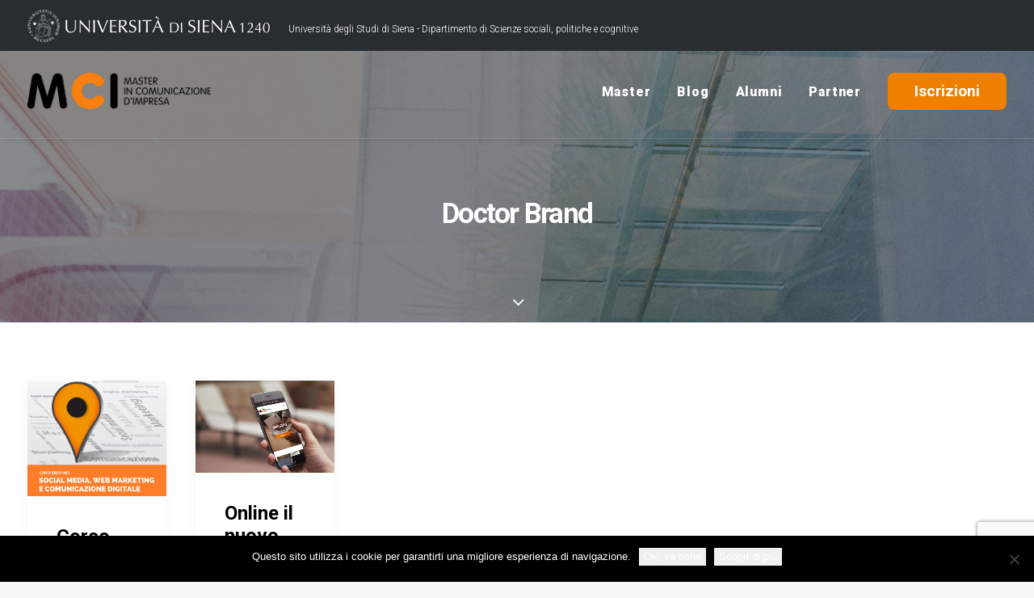

--- FILE ---
content_type: text/html; charset=UTF-8
request_url: https://www.mastercomunicazioneimpresa.it/tag/doctor-brand/
body_size: 13673
content:
<!DOCTYPE html>
<html class="no-touch" lang="it-IT" xmlns="http://www.w3.org/1999/xhtml">
<head>
<meta http-equiv="Content-Type" content="text/html; charset=UTF-8">
<meta name="viewport" content="width=device-width, initial-scale=1">
<link rel="profile" href="http://gmpg.org/xfn/11">
<link rel="pingback" href="https://www.mastercomunicazioneimpresa.it/xmlrpc.php">
<meta name='robots' content='index, follow, max-image-preview:large, max-snippet:-1, max-video-preview:-1' />
	<style>img:is([sizes="auto" i], [sizes^="auto," i]) { contain-intrinsic-size: 3000px 1500px }</style>
	
	<!-- This site is optimized with the Yoast SEO plugin v26.3 - https://yoast.com/wordpress/plugins/seo/ -->
	<title>Doctor Brand Archives &#8211; Master in Comunicazione d&#039;Impresa</title>
	<link rel="canonical" href="https://www.mastercomunicazioneimpresa.it/tag/doctor-brand/" />
	<meta property="og:locale" content="it_IT" />
	<meta property="og:type" content="article" />
	<meta property="og:title" content="Doctor Brand Archives &#8211; Master in Comunicazione d&#039;Impresa" />
	<meta property="og:url" content="https://www.mastercomunicazioneimpresa.it/tag/doctor-brand/" />
	<meta property="og:site_name" content="Master in Comunicazione d&#039;Impresa" />
	<meta name="twitter:card" content="summary_large_image" />
	<script type="application/ld+json" class="yoast-schema-graph">{"@context":"https://schema.org","@graph":[{"@type":"CollectionPage","@id":"https://www.mastercomunicazioneimpresa.it/tag/doctor-brand/","url":"https://www.mastercomunicazioneimpresa.it/tag/doctor-brand/","name":"Doctor Brand Archives &#8211; Master in Comunicazione d&#039;Impresa","isPartOf":{"@id":"https://www.mastercomunicazioneimpresa.it/#website"},"primaryImageOfPage":{"@id":"https://www.mastercomunicazioneimpresa.it/tag/doctor-brand/#primaryimage"},"image":{"@id":"https://www.mastercomunicazioneimpresa.it/tag/doctor-brand/#primaryimage"},"thumbnailUrl":"https://www.mastercomunicazioneimpresa.it/wp-content/uploads/2016/02/CAP-WEB-MARKETING1.jpg","breadcrumb":{"@id":"https://www.mastercomunicazioneimpresa.it/tag/doctor-brand/#breadcrumb"},"inLanguage":"it-IT"},{"@type":"ImageObject","inLanguage":"it-IT","@id":"https://www.mastercomunicazioneimpresa.it/tag/doctor-brand/#primaryimage","url":"https://www.mastercomunicazioneimpresa.it/wp-content/uploads/2016/02/CAP-WEB-MARKETING1.jpg","contentUrl":"https://www.mastercomunicazioneimpresa.it/wp-content/uploads/2016/02/CAP-WEB-MARKETING1.jpg","width":940,"height":788},{"@type":"BreadcrumbList","@id":"https://www.mastercomunicazioneimpresa.it/tag/doctor-brand/#breadcrumb","itemListElement":[{"@type":"ListItem","position":1,"name":"Home","item":"https://www.mastercomunicazioneimpresa.it/"},{"@type":"ListItem","position":2,"name":"Doctor Brand"}]},{"@type":"WebSite","@id":"https://www.mastercomunicazioneimpresa.it/#website","url":"https://www.mastercomunicazioneimpresa.it/","name":"Master in Comunicazione d&#039;Impresa","description":"Università degli Studi di Siena","potentialAction":[{"@type":"SearchAction","target":{"@type":"EntryPoint","urlTemplate":"https://www.mastercomunicazioneimpresa.it/?s={search_term_string}"},"query-input":{"@type":"PropertyValueSpecification","valueRequired":true,"valueName":"search_term_string"}}],"inLanguage":"it-IT"}]}</script>
	<!-- / Yoast SEO plugin. -->


<link rel='dns-prefetch' href='//fonts.googleapis.com' />
<link rel="alternate" type="application/rss+xml" title="Master in Comunicazione d&#039;Impresa &raquo; Feed" href="https://www.mastercomunicazioneimpresa.it/feed/" />
<link rel="alternate" type="application/rss+xml" title="Master in Comunicazione d&#039;Impresa &raquo; Feed dei commenti" href="https://www.mastercomunicazioneimpresa.it/comments/feed/" />
<link rel="alternate" type="application/rss+xml" title="Master in Comunicazione d&#039;Impresa &raquo; Doctor Brand Feed del tag" href="https://www.mastercomunicazioneimpresa.it/tag/doctor-brand/feed/" />
<script type="text/javascript">
/* <![CDATA[ */
window._wpemojiSettings = {"baseUrl":"https:\/\/s.w.org\/images\/core\/emoji\/16.0.1\/72x72\/","ext":".png","svgUrl":"https:\/\/s.w.org\/images\/core\/emoji\/16.0.1\/svg\/","svgExt":".svg","source":{"concatemoji":"https:\/\/www.mastercomunicazioneimpresa.it\/wp-includes\/js\/wp-emoji-release.min.js?ver=6.8.3"}};
/*! This file is auto-generated */
!function(s,n){var o,i,e;function c(e){try{var t={supportTests:e,timestamp:(new Date).valueOf()};sessionStorage.setItem(o,JSON.stringify(t))}catch(e){}}function p(e,t,n){e.clearRect(0,0,e.canvas.width,e.canvas.height),e.fillText(t,0,0);var t=new Uint32Array(e.getImageData(0,0,e.canvas.width,e.canvas.height).data),a=(e.clearRect(0,0,e.canvas.width,e.canvas.height),e.fillText(n,0,0),new Uint32Array(e.getImageData(0,0,e.canvas.width,e.canvas.height).data));return t.every(function(e,t){return e===a[t]})}function u(e,t){e.clearRect(0,0,e.canvas.width,e.canvas.height),e.fillText(t,0,0);for(var n=e.getImageData(16,16,1,1),a=0;a<n.data.length;a++)if(0!==n.data[a])return!1;return!0}function f(e,t,n,a){switch(t){case"flag":return n(e,"\ud83c\udff3\ufe0f\u200d\u26a7\ufe0f","\ud83c\udff3\ufe0f\u200b\u26a7\ufe0f")?!1:!n(e,"\ud83c\udde8\ud83c\uddf6","\ud83c\udde8\u200b\ud83c\uddf6")&&!n(e,"\ud83c\udff4\udb40\udc67\udb40\udc62\udb40\udc65\udb40\udc6e\udb40\udc67\udb40\udc7f","\ud83c\udff4\u200b\udb40\udc67\u200b\udb40\udc62\u200b\udb40\udc65\u200b\udb40\udc6e\u200b\udb40\udc67\u200b\udb40\udc7f");case"emoji":return!a(e,"\ud83e\udedf")}return!1}function g(e,t,n,a){var r="undefined"!=typeof WorkerGlobalScope&&self instanceof WorkerGlobalScope?new OffscreenCanvas(300,150):s.createElement("canvas"),o=r.getContext("2d",{willReadFrequently:!0}),i=(o.textBaseline="top",o.font="600 32px Arial",{});return e.forEach(function(e){i[e]=t(o,e,n,a)}),i}function t(e){var t=s.createElement("script");t.src=e,t.defer=!0,s.head.appendChild(t)}"undefined"!=typeof Promise&&(o="wpEmojiSettingsSupports",i=["flag","emoji"],n.supports={everything:!0,everythingExceptFlag:!0},e=new Promise(function(e){s.addEventListener("DOMContentLoaded",e,{once:!0})}),new Promise(function(t){var n=function(){try{var e=JSON.parse(sessionStorage.getItem(o));if("object"==typeof e&&"number"==typeof e.timestamp&&(new Date).valueOf()<e.timestamp+604800&&"object"==typeof e.supportTests)return e.supportTests}catch(e){}return null}();if(!n){if("undefined"!=typeof Worker&&"undefined"!=typeof OffscreenCanvas&&"undefined"!=typeof URL&&URL.createObjectURL&&"undefined"!=typeof Blob)try{var e="postMessage("+g.toString()+"("+[JSON.stringify(i),f.toString(),p.toString(),u.toString()].join(",")+"));",a=new Blob([e],{type:"text/javascript"}),r=new Worker(URL.createObjectURL(a),{name:"wpTestEmojiSupports"});return void(r.onmessage=function(e){c(n=e.data),r.terminate(),t(n)})}catch(e){}c(n=g(i,f,p,u))}t(n)}).then(function(e){for(var t in e)n.supports[t]=e[t],n.supports.everything=n.supports.everything&&n.supports[t],"flag"!==t&&(n.supports.everythingExceptFlag=n.supports.everythingExceptFlag&&n.supports[t]);n.supports.everythingExceptFlag=n.supports.everythingExceptFlag&&!n.supports.flag,n.DOMReady=!1,n.readyCallback=function(){n.DOMReady=!0}}).then(function(){return e}).then(function(){var e;n.supports.everything||(n.readyCallback(),(e=n.source||{}).concatemoji?t(e.concatemoji):e.wpemoji&&e.twemoji&&(t(e.twemoji),t(e.wpemoji)))}))}((window,document),window._wpemojiSettings);
/* ]]> */
</script>
<style id='wp-emoji-styles-inline-css' type='text/css'>

	img.wp-smiley, img.emoji {
		display: inline !important;
		border: none !important;
		box-shadow: none !important;
		height: 1em !important;
		width: 1em !important;
		margin: 0 0.07em !important;
		vertical-align: -0.1em !important;
		background: none !important;
		padding: 0 !important;
	}
</style>
<link rel='stylesheet' id='wp-block-library-css' href='https://www.mastercomunicazioneimpresa.it/wp-includes/css/dist/block-library/style.min.css?ver=6.8.3' type='text/css' media='all' />
<style id='classic-theme-styles-inline-css' type='text/css'>
/*! This file is auto-generated */
.wp-block-button__link{color:#fff;background-color:#32373c;border-radius:9999px;box-shadow:none;text-decoration:none;padding:calc(.667em + 2px) calc(1.333em + 2px);font-size:1.125em}.wp-block-file__button{background:#32373c;color:#fff;text-decoration:none}
</style>
<style id='global-styles-inline-css' type='text/css'>
:root{--wp--preset--aspect-ratio--square: 1;--wp--preset--aspect-ratio--4-3: 4/3;--wp--preset--aspect-ratio--3-4: 3/4;--wp--preset--aspect-ratio--3-2: 3/2;--wp--preset--aspect-ratio--2-3: 2/3;--wp--preset--aspect-ratio--16-9: 16/9;--wp--preset--aspect-ratio--9-16: 9/16;--wp--preset--color--black: #000000;--wp--preset--color--cyan-bluish-gray: #abb8c3;--wp--preset--color--white: #ffffff;--wp--preset--color--pale-pink: #f78da7;--wp--preset--color--vivid-red: #cf2e2e;--wp--preset--color--luminous-vivid-orange: #ff6900;--wp--preset--color--luminous-vivid-amber: #fcb900;--wp--preset--color--light-green-cyan: #7bdcb5;--wp--preset--color--vivid-green-cyan: #00d084;--wp--preset--color--pale-cyan-blue: #8ed1fc;--wp--preset--color--vivid-cyan-blue: #0693e3;--wp--preset--color--vivid-purple: #9b51e0;--wp--preset--gradient--vivid-cyan-blue-to-vivid-purple: linear-gradient(135deg,rgba(6,147,227,1) 0%,rgb(155,81,224) 100%);--wp--preset--gradient--light-green-cyan-to-vivid-green-cyan: linear-gradient(135deg,rgb(122,220,180) 0%,rgb(0,208,130) 100%);--wp--preset--gradient--luminous-vivid-amber-to-luminous-vivid-orange: linear-gradient(135deg,rgba(252,185,0,1) 0%,rgba(255,105,0,1) 100%);--wp--preset--gradient--luminous-vivid-orange-to-vivid-red: linear-gradient(135deg,rgba(255,105,0,1) 0%,rgb(207,46,46) 100%);--wp--preset--gradient--very-light-gray-to-cyan-bluish-gray: linear-gradient(135deg,rgb(238,238,238) 0%,rgb(169,184,195) 100%);--wp--preset--gradient--cool-to-warm-spectrum: linear-gradient(135deg,rgb(74,234,220) 0%,rgb(151,120,209) 20%,rgb(207,42,186) 40%,rgb(238,44,130) 60%,rgb(251,105,98) 80%,rgb(254,248,76) 100%);--wp--preset--gradient--blush-light-purple: linear-gradient(135deg,rgb(255,206,236) 0%,rgb(152,150,240) 100%);--wp--preset--gradient--blush-bordeaux: linear-gradient(135deg,rgb(254,205,165) 0%,rgb(254,45,45) 50%,rgb(107,0,62) 100%);--wp--preset--gradient--luminous-dusk: linear-gradient(135deg,rgb(255,203,112) 0%,rgb(199,81,192) 50%,rgb(65,88,208) 100%);--wp--preset--gradient--pale-ocean: linear-gradient(135deg,rgb(255,245,203) 0%,rgb(182,227,212) 50%,rgb(51,167,181) 100%);--wp--preset--gradient--electric-grass: linear-gradient(135deg,rgb(202,248,128) 0%,rgb(113,206,126) 100%);--wp--preset--gradient--midnight: linear-gradient(135deg,rgb(2,3,129) 0%,rgb(40,116,252) 100%);--wp--preset--font-size--small: 13px;--wp--preset--font-size--medium: 20px;--wp--preset--font-size--large: 36px;--wp--preset--font-size--x-large: 42px;--wp--preset--spacing--20: 0.44rem;--wp--preset--spacing--30: 0.67rem;--wp--preset--spacing--40: 1rem;--wp--preset--spacing--50: 1.5rem;--wp--preset--spacing--60: 2.25rem;--wp--preset--spacing--70: 3.38rem;--wp--preset--spacing--80: 5.06rem;--wp--preset--shadow--natural: 6px 6px 9px rgba(0, 0, 0, 0.2);--wp--preset--shadow--deep: 12px 12px 50px rgba(0, 0, 0, 0.4);--wp--preset--shadow--sharp: 6px 6px 0px rgba(0, 0, 0, 0.2);--wp--preset--shadow--outlined: 6px 6px 0px -3px rgba(255, 255, 255, 1), 6px 6px rgba(0, 0, 0, 1);--wp--preset--shadow--crisp: 6px 6px 0px rgba(0, 0, 0, 1);}:where(.is-layout-flex){gap: 0.5em;}:where(.is-layout-grid){gap: 0.5em;}body .is-layout-flex{display: flex;}.is-layout-flex{flex-wrap: wrap;align-items: center;}.is-layout-flex > :is(*, div){margin: 0;}body .is-layout-grid{display: grid;}.is-layout-grid > :is(*, div){margin: 0;}:where(.wp-block-columns.is-layout-flex){gap: 2em;}:where(.wp-block-columns.is-layout-grid){gap: 2em;}:where(.wp-block-post-template.is-layout-flex){gap: 1.25em;}:where(.wp-block-post-template.is-layout-grid){gap: 1.25em;}.has-black-color{color: var(--wp--preset--color--black) !important;}.has-cyan-bluish-gray-color{color: var(--wp--preset--color--cyan-bluish-gray) !important;}.has-white-color{color: var(--wp--preset--color--white) !important;}.has-pale-pink-color{color: var(--wp--preset--color--pale-pink) !important;}.has-vivid-red-color{color: var(--wp--preset--color--vivid-red) !important;}.has-luminous-vivid-orange-color{color: var(--wp--preset--color--luminous-vivid-orange) !important;}.has-luminous-vivid-amber-color{color: var(--wp--preset--color--luminous-vivid-amber) !important;}.has-light-green-cyan-color{color: var(--wp--preset--color--light-green-cyan) !important;}.has-vivid-green-cyan-color{color: var(--wp--preset--color--vivid-green-cyan) !important;}.has-pale-cyan-blue-color{color: var(--wp--preset--color--pale-cyan-blue) !important;}.has-vivid-cyan-blue-color{color: var(--wp--preset--color--vivid-cyan-blue) !important;}.has-vivid-purple-color{color: var(--wp--preset--color--vivid-purple) !important;}.has-black-background-color{background-color: var(--wp--preset--color--black) !important;}.has-cyan-bluish-gray-background-color{background-color: var(--wp--preset--color--cyan-bluish-gray) !important;}.has-white-background-color{background-color: var(--wp--preset--color--white) !important;}.has-pale-pink-background-color{background-color: var(--wp--preset--color--pale-pink) !important;}.has-vivid-red-background-color{background-color: var(--wp--preset--color--vivid-red) !important;}.has-luminous-vivid-orange-background-color{background-color: var(--wp--preset--color--luminous-vivid-orange) !important;}.has-luminous-vivid-amber-background-color{background-color: var(--wp--preset--color--luminous-vivid-amber) !important;}.has-light-green-cyan-background-color{background-color: var(--wp--preset--color--light-green-cyan) !important;}.has-vivid-green-cyan-background-color{background-color: var(--wp--preset--color--vivid-green-cyan) !important;}.has-pale-cyan-blue-background-color{background-color: var(--wp--preset--color--pale-cyan-blue) !important;}.has-vivid-cyan-blue-background-color{background-color: var(--wp--preset--color--vivid-cyan-blue) !important;}.has-vivid-purple-background-color{background-color: var(--wp--preset--color--vivid-purple) !important;}.has-black-border-color{border-color: var(--wp--preset--color--black) !important;}.has-cyan-bluish-gray-border-color{border-color: var(--wp--preset--color--cyan-bluish-gray) !important;}.has-white-border-color{border-color: var(--wp--preset--color--white) !important;}.has-pale-pink-border-color{border-color: var(--wp--preset--color--pale-pink) !important;}.has-vivid-red-border-color{border-color: var(--wp--preset--color--vivid-red) !important;}.has-luminous-vivid-orange-border-color{border-color: var(--wp--preset--color--luminous-vivid-orange) !important;}.has-luminous-vivid-amber-border-color{border-color: var(--wp--preset--color--luminous-vivid-amber) !important;}.has-light-green-cyan-border-color{border-color: var(--wp--preset--color--light-green-cyan) !important;}.has-vivid-green-cyan-border-color{border-color: var(--wp--preset--color--vivid-green-cyan) !important;}.has-pale-cyan-blue-border-color{border-color: var(--wp--preset--color--pale-cyan-blue) !important;}.has-vivid-cyan-blue-border-color{border-color: var(--wp--preset--color--vivid-cyan-blue) !important;}.has-vivid-purple-border-color{border-color: var(--wp--preset--color--vivid-purple) !important;}.has-vivid-cyan-blue-to-vivid-purple-gradient-background{background: var(--wp--preset--gradient--vivid-cyan-blue-to-vivid-purple) !important;}.has-light-green-cyan-to-vivid-green-cyan-gradient-background{background: var(--wp--preset--gradient--light-green-cyan-to-vivid-green-cyan) !important;}.has-luminous-vivid-amber-to-luminous-vivid-orange-gradient-background{background: var(--wp--preset--gradient--luminous-vivid-amber-to-luminous-vivid-orange) !important;}.has-luminous-vivid-orange-to-vivid-red-gradient-background{background: var(--wp--preset--gradient--luminous-vivid-orange-to-vivid-red) !important;}.has-very-light-gray-to-cyan-bluish-gray-gradient-background{background: var(--wp--preset--gradient--very-light-gray-to-cyan-bluish-gray) !important;}.has-cool-to-warm-spectrum-gradient-background{background: var(--wp--preset--gradient--cool-to-warm-spectrum) !important;}.has-blush-light-purple-gradient-background{background: var(--wp--preset--gradient--blush-light-purple) !important;}.has-blush-bordeaux-gradient-background{background: var(--wp--preset--gradient--blush-bordeaux) !important;}.has-luminous-dusk-gradient-background{background: var(--wp--preset--gradient--luminous-dusk) !important;}.has-pale-ocean-gradient-background{background: var(--wp--preset--gradient--pale-ocean) !important;}.has-electric-grass-gradient-background{background: var(--wp--preset--gradient--electric-grass) !important;}.has-midnight-gradient-background{background: var(--wp--preset--gradient--midnight) !important;}.has-small-font-size{font-size: var(--wp--preset--font-size--small) !important;}.has-medium-font-size{font-size: var(--wp--preset--font-size--medium) !important;}.has-large-font-size{font-size: var(--wp--preset--font-size--large) !important;}.has-x-large-font-size{font-size: var(--wp--preset--font-size--x-large) !important;}
:where(.wp-block-post-template.is-layout-flex){gap: 1.25em;}:where(.wp-block-post-template.is-layout-grid){gap: 1.25em;}
:where(.wp-block-columns.is-layout-flex){gap: 2em;}:where(.wp-block-columns.is-layout-grid){gap: 2em;}
:root :where(.wp-block-pullquote){font-size: 1.5em;line-height: 1.6;}
</style>
<link rel='stylesheet' id='contact-form-7-css' href='https://www.mastercomunicazioneimpresa.it/wp-content/plugins/contact-form-7/includes/css/styles.css?ver=6.1.3' type='text/css' media='all' />
<link rel='stylesheet' id='cookie-notice-front-css' href='https://www.mastercomunicazioneimpresa.it/wp-content/plugins/cookie-notice/css/front.min.css?ver=2.5.8' type='text/css' media='all' />
<link rel='stylesheet' id='uncodefont-google-css' href='//fonts.googleapis.com/css?family=Poppins%3A300%2Cregular%2C500%2C600%2C700%7CDroid+Serif%3Aregular%2Citalic%2C700%2C700italic%7CPlayfair+Display%3Aregular%2Citalic%2C700%2C700italic%2C900%2C900italic%7CRoboto%3A100%2C100italic%2C300%2C300italic%2Cregular%2Citalic%2C500%2C500italic%2C700%2C700italic%2C900%2C900italic%7CQuicksand%3A300%2Cregular%2C500%2C700%7CLora%3Aregular%2Citalic%2C700%2C700italic%7CRoboto+Condensed%3A300%2C300italic%2Cregular%2Citalic%2C700%2C700italic%7CIBM+Plex+Sans%3A100%2C100italic%2C200%2C200italic%2C300%2C300italic%2Cregular%2Citalic%2C500%2C500italic%2C600%2C600italic%2C700%2C700italic%7CIBM+Plex+Serif%3A100%2C100italic%2C200%2C200italic%2C300%2C300italic%2Cregular%2Citalic%2C500%2C500italic%2C600%2C600italic%2C700%2C700italic&#038;subset=devanagari%2Clatin-ext%2Clatin%2Ccyrillic%2Cvietnamese%2Cgreek%2Ccyrillic-ext%2Cgreek-ext&#038;ver=2.3.1' type='text/css' media='all' />
<link rel='stylesheet' id='uncode-style-css' href='https://www.mastercomunicazioneimpresa.it/wp-content/themes/uncode/library/css/style.css?ver=253523006' type='text/css' media='all' />
<style id='uncode-style-inline-css' type='text/css'>

@media (max-width: 959px) { .navbar-brand > * { height: 35px !important;}}
@media (min-width: 960px) { .limit-width { max-width: 1356px; margin: auto;}}
</style>
<link rel='stylesheet' id='uncode-icons-css' href='https://www.mastercomunicazioneimpresa.it/wp-content/themes/uncode/library/css/uncode-icons.css?ver=253523006' type='text/css' media='all' />
<link rel='stylesheet' id='uncode-custom-style-css' href='https://www.mastercomunicazioneimpresa.it/wp-content/themes/uncode/library/css/style-custom.css?ver=253523006' type='text/css' media='all' />
<style id='uncode-custom-style-inline-css' type='text/css'>
h2, h3, h4 {letter-spacing:-0.05em; font-weight:700;}p,li {font-weight:300;}li strong {color:#000!important;}.menu-bloginfo-inner img {margin-bottom:-12px!important;margin-right:20px!important;}#white {color:#fff!important;}.search-container-inner {width:230px;}.submenu-dark .menu-smart li ul li {font-size:16px;font-weight:500;}.menu-wrapper .row-menu .row-menu-inner {padding:0px 36px 9px 36px!important;}.lxmt-bg {background-color:#f7f7f7;}.dark-bg {background-color:#eaeaea;}.orange-bg {background-color:#ee7f00;}.footer-last {display:none!important;}.form-xl {font-size:16px !important;padding:16px 27px 16px 17px !important;line-height:25px;}input.wpcf7-form-control.wpcf7-submit.btn {text-transform:none!important;letter-spacing:0px!important;}.style-light table th, .style-light table td {color:#777!important;font-weight:300!important;font-size:19px!important;padding:10px 15px;}.wpb_pie_chart_heading { font-weight:700;letter-spacing:-0.05em;line-height:1.75;font-family:'IBM Plex Serif' !important;font-size:17px;color:#000;}body.menu-mobile-centered .tablet-hidden:not(.social-icon):not(.menu-social) {display:block !important;}.single-post .author-wrap, .single-post .author-info {display:none!important;}.single-post .author-profile {display:none!important;}.single-post .comments-area {display:none!important;}.single-post .post-share {border:none!important;}.single-post .nav-back {display:none!important;}.single-post .post-wrapper .post-footer.post-footer-light {border:none;}.single-post .wpcf7 {margin-top:40px;}.cf7sr-g-recaptcha {margin-top:20px;}.category .t-entry-author {display:none!important;}.category .separator-extra {display:none!important;}.vertical-tab-menu { width:45%;}.vertical-tab-contents { width:50%;}.nav-tabs > li > a span {font-size:17px;letter-spacing:-0.05em;font-weight:500;line-height:2.5;}.panel-title > a span {font-size:17px;letter-spacing:-0.05em;font-weight:500;line-height:2.5;text-transform:none!important;}.search-container-inner input {margin-top:-15px!important;}.annuario-tab ol {margin-left:38px!important;}.menu-smart > li > a > div > div > div.btn {background-color:#ee7f00!important;color:#fff!important;text-transform:capitalize!important;border:2px solid #ee7f00!important;border-radius:8px !important;letter-spacing:0px!important;}.menu-smart > li > a:hover > div > div > div.btn {background-color:#fff!important;color:#ee7f00!important;text-transform:capitalize!important;border:2px solid #ee7f00!important;border-radius:8px !important;letter-spacing:0px!important;}.btn:not(input):not(.checkout-button){font-size:19px!important;}.btn-q-link a {font-size:17px!important;}.btn-s-link a {font-size:17px!important;}.style-dark input, .style-dark textarea {width:90%!important; font-size:16px !important;}@media only screen and (max-width:1020px) {.drop-menu body.menu-mobile-centered .main-menu-container .menu-horizontal .menu-horizontal-inner ul.menu-smart li.menu-item > a {font-size:4.5vw !important;}body.menu-mobile-centered .main-menu-container .menu-horizontal .menu-horizontal-inner ul.menu-smart li.menu-item-link > a {font-size:6.5vw !important;}.menu-smart > li > a > div > div > div.btn {font-size:6.5vw !important;}.submenu-dark .menu-smart li ul li a{font-size:14px!important;font-weight:300!important;}.menu-container .logo-container {padding:27px 36px 27px 20px !important;}.btn-s-link {margin-top:-30px!important;}.btn:not(input):not(.checkout-button){font-size:21px!important;}.btn-row {margin-top:2px!important;}.fontsize-445851 {font-size:100px!important;padding-bottom:20px!important;}.university-top {display:none!important;}.menu-wrapper .row-menu .row-menu-inner { padding:7px 36px 16px 15px!important;}.header-homepageMCI .row-inner {height:315px!important;}}@media only screen and (max-width:569px) {body.menu-mobile-centered .mobile-hidden:not(.social-icon):not(.menu-social):not(.menu-icons) {display:block !important;}}
</style>
<link rel='stylesheet' id='cf7cf-style-css' href='https://www.mastercomunicazioneimpresa.it/wp-content/plugins/cf7-conditional-fields/style.css?ver=2.6.6' type='text/css' media='all' />
<script type="text/javascript" src="https://www.mastercomunicazioneimpresa.it/wp-includes/js/jquery/jquery.min.js?ver=3.7.1" id="jquery-core-js"></script>
<script type="text/javascript" src="https://www.mastercomunicazioneimpresa.it/wp-includes/js/jquery/jquery-migrate.min.js?ver=3.4.1" id="jquery-migrate-js"></script>
<script type="text/javascript" id="uncode-init-js-extra">
/* <![CDATA[ */
var SiteParameters = {"days":"giorni","hours":"ore","minutes":"minuti","seconds":"secondi","constant_scroll":"on","scroll_speed":"2","parallax_factor":"0.25","loading":"Caricamento...","slide_name":"slide","slide_footer":"footer","ajax_url":"https:\/\/www.mastercomunicazioneimpresa.it\/wp-admin\/admin-ajax.php","nonce_adaptive_images":"fb4c99dbd3","enable_debug":"","block_mobile_videos":"","is_frontend_editor":"","mobile_parallax_allowed":"","wireframes_plugin_active":"","sticky_elements":"off","lazyload_type":""};
/* ]]> */
</script>
<script type="text/javascript" src="https://www.mastercomunicazioneimpresa.it/wp-content/themes/uncode/library/js/init.js?ver=253523006" id="uncode-init-js"></script>
<script></script><link rel="https://api.w.org/" href="https://www.mastercomunicazioneimpresa.it/wp-json/" /><link rel="alternate" title="JSON" type="application/json" href="https://www.mastercomunicazioneimpresa.it/wp-json/wp/v2/tags/659" /><link rel="EditURI" type="application/rsd+xml" title="RSD" href="https://www.mastercomunicazioneimpresa.it/xmlrpc.php?rsd" />
<meta name="generator" content="WordPress 6.8.3" />
<style type="text/css">.recentcomments a{display:inline !important;padding:0 !important;margin:0 !important;}</style><link rel="icon" href="https://www.mastercomunicazioneimpresa.it/wp-content/uploads/2020/07/fv-mci-150x150.png" sizes="32x32" />
<link rel="icon" href="https://www.mastercomunicazioneimpresa.it/wp-content/uploads/2020/07/fv-mci.png" sizes="192x192" />
<link rel="apple-touch-icon" href="https://www.mastercomunicazioneimpresa.it/wp-content/uploads/2020/07/fv-mci.png" />
<meta name="msapplication-TileImage" content="https://www.mastercomunicazioneimpresa.it/wp-content/uploads/2020/07/fv-mci.png" />
<noscript><style> .wpb_animate_when_almost_visible { opacity: 1; }</style></noscript>	
<!-- Google tag (gtag.js) -->
<script async src="https://www.googletagmanager.com/gtag/js?id=G-F7Q9VHBQ9F"></script>
<script>
  window.dataLayer = window.dataLayer || [];
  function gtag(){dataLayer.push(arguments);}
  gtag('js', new Date());

  gtag('config', 'G-F7Q9VHBQ9F');
</script>	
	
</head>
<body class="archive tag tag-doctor-brand tag-659 wp-theme-uncode  style-color-lxmt-bg cookies-not-set group-blog hormenu-position-left hmenu hmenu-position-right header-full-width main-center-align menu-mobile-animated menu-mobile-transparent textual-accent-color menu-mobile-centered mobile-parallax-not-allowed ilb-no-bounce unreg qw-body-scroll-disabled wpb-js-composer js-comp-ver-8.7.1 vc_responsive" data-border="0">
		<div class="body-borders" data-border="0"><div class="top-border body-border-shadow"></div><div class="right-border body-border-shadow"></div><div class="bottom-border body-border-shadow"></div><div class="left-border body-border-shadow"></div><div class="top-border style-light-bg"></div><div class="right-border style-light-bg"></div><div class="bottom-border style-light-bg"></div><div class="left-border style-light-bg"></div></div>	<div class="box-wrapper">
		<div class="box-container">
		<script type="text/javascript" id="initBox">UNCODE.initBox();</script>
		<div class="menu-wrapper menu-shrink menu-sticky menu-no-arrows">
													<div class="top-menu mobile-hidden tablet-hidden navbar menu-secondary menu-dark submenu-dark style-color-vyce-bg top-menu-padding">
																		<div class="row-menu limit-width">
																			<div class="row-menu-inner">
																				<div class="col-lg-0 middle">
																					<div class="menu-bloginfo">
																						<div class="menu-bloginfo-inner style-dark">
																							<p><img decoding="async" src="https://www.mastercomunicazioneimpresa.it/wp-content/uploads/2020/07/logo_unisi-300x40-1.png" alt="" width="300" height="40" /> <span class="university-top">Università degli Studi di Siena - Dipartimento di Scienze sociali, politiche e cognitive</span></p>
																						</div>
																					</div>
																				</div>
																				<div class="col-lg-12 menu-horizontal">
																					
																				</div>
																			</div>
																		</div>
																	</div>
													<header id="masthead" class="navbar menu-primary menu-light submenu-dark menu-transparent menu-add-padding style-light-original menu-absolute menu-animated menu-with-logo">
														<div class="menu-container menu-hide style-color-xsdn-bg menu-borders menu-shadows">
															<div class="row-menu limit-width">
																<div class="row-menu-inner">
																	<div id="logo-container-mobile" class="col-lg-0 logo-container middle">
																		<div id="main-logo" class="navbar-header style-light">
																			<a href="https://www.mastercomunicazioneimpresa.it/" class="navbar-brand" data-minheight="45"><div class="logo-image main-logo logo-skinnable" data-maxheight="45" style="height: 45px;"><img fetchpriority="high" decoding="async" src="https://www.mastercomunicazioneimpresa.it/wp-content/uploads/2020/07/MCI_logo-2.png" alt="logo" width="977" height="194" class="img-responsive" /></div></a>
																		</div>
																		<div class="mmb-container"><div class="mobile-additional-icons"></div><div class="mobile-menu-button 1 mobile-menu-button-light lines-button x2"><span class="lines"></span></div></div>
																	</div>
																	<div class="col-lg-12 main-menu-container middle">
																		<div class="menu-horizontal menu-dd-shadow-lg">
																			<div class="menu-horizontal-inner">
																				<div class="nav navbar-nav navbar-main navbar-nav-last"><ul id="menu-menu" class="menu-primary-inner menu-smart sm"><li id="menu-item-80689" class="menu-item menu-item-type-custom menu-item-object-custom menu-item-has-children menu-item-80689 dropdown menu-item-link"><a title="Master" href="#" data-toggle="dropdown" class="dropdown-toggle" data-type="title">Master<i class="fa fa-angle-down fa-dropdown"></i></a>
<ul role="menu" class="drop-menu">
	<li id="menu-item-80983" class="menu-item menu-item-type-post_type menu-item-object-page menu-item-80983"><a title="Presentazione" href="https://www.mastercomunicazioneimpresa.it/master/">Presentazione<i class="fa fa-angle-right fa-dropdown"></i></a></li>
	<li id="menu-item-81128" class="menu-item menu-item-type-post_type menu-item-object-page menu-item-81128"><a title="Didattica" href="https://www.mastercomunicazioneimpresa.it/didattica/">Didattica<i class="fa fa-angle-right fa-dropdown"></i></a></li>
	<li id="menu-item-80880" class="menu-item menu-item-type-post_type menu-item-object-page menu-item-80880"><a title="Faculty" href="https://www.mastercomunicazioneimpresa.it/faculty/">Faculty<i class="fa fa-angle-right fa-dropdown"></i></a></li>
	<li id="menu-item-81148" class="menu-item menu-item-type-post_type menu-item-object-page menu-item-81148"><a title="Stage" href="https://www.mastercomunicazioneimpresa.it/stage/">Stage<i class="fa fa-angle-right fa-dropdown"></i></a></li>
</ul>
</li>
<li id="menu-item-85042" class="menu-item menu-item-type-custom menu-item-object-custom menu-item-85042 menu-item-link"><a title="Blog" href="/blog/">Blog<i class="fa fa-angle-right fa-dropdown"></i></a></li>
<li id="menu-item-80690" class="menu-item menu-item-type-custom menu-item-object-custom menu-item-has-children menu-item-80690 dropdown menu-item-link"><a title="Alumni" href="#" data-toggle="dropdown" class="dropdown-toggle" data-type="title">Alumni<i class="fa fa-angle-down fa-dropdown"></i></a>
<ul role="menu" class="drop-menu">
	<li id="menu-item-87831" class="menu-item menu-item-type-post_type menu-item-object-page menu-item-87831"><a title="Classe MCI 2024-2025" href="https://www.mastercomunicazioneimpresa.it/classe-mci-2024-2025/">Classe MCI 2024-2025<i class="fa fa-angle-right fa-dropdown"></i></a></li>
	<li id="menu-item-81213" class="menu-item menu-item-type-post_type menu-item-object-page menu-item-81213"><a title="Annuario" href="https://www.mastercomunicazioneimpresa.it/annuario/">Annuario<i class="fa fa-angle-right fa-dropdown"></i></a></li>
</ul>
</li>
<li id="menu-item-81341" class="menu-item menu-item-type-custom menu-item-object-custom menu-item-has-children menu-item-81341 dropdown menu-item-link"><a title="Partner" href="#" data-toggle="dropdown" class="dropdown-toggle" data-type="title">Partner<i class="fa fa-angle-down fa-dropdown"></i></a>
<ul role="menu" class="drop-menu">
	<li id="menu-item-81344" class="menu-item menu-item-type-post_type menu-item-object-page menu-item-81344"><a title="Sponsor" href="https://www.mastercomunicazioneimpresa.it/sponsor/">Sponsor<i class="fa fa-angle-right fa-dropdown"></i></a></li>
</ul>
</li>
<li id="menu-item-80793" class="menu-item-button"><a title="Iscrizioni" href="https://www.mastercomunicazioneimpresa.it/iscrizioni/"><div class="menu-btn-table"><div class="menu-btn-cell"><div class="menu-item menu-item-type-post_type menu-item-object-page menu-item-80793 menu-btn-container btn"><span>Iscrizioni</span></div></div></div></a></li>
</ul></div><div class="desktop-hidden">
														 							</div></div>
																		</div>
																	</div>
																</div>
															</div>
														</div>
													</header>
												</div>			<script type="text/javascript" id="fixMenuHeight">UNCODE.fixMenuHeight();</script>
			<div class="main-wrapper">
				<div class="main-container">
					<div class="page-wrapper">
						<div class="sections-container">
<div id="page-header"><div class="header-wrapper header-uncode-block">
									<div data-parent="true" class="vc_row style-color-wayh-bg row-container with-parallax boomapps_vcrow" id="789424"><div class="row-background background-element">
											<div class="background-wrapper">
												<div class="background-inner" style="background-image: url(https://www.mastercomunicazioneimpresa.it/wp-content/uploads/2019/08/header-blog-mci.jpg);background-repeat: no-repeat;background-position: center bottom;background-size: cover;"></div>
												<div class="block-bg-overlay style-color-wayh-bg" style="opacity: 0.5;"></div>
											</div>
										</div><div class="row quad-top-padding quad-bottom-padding single-h-padding limit-width row-parent row-header" data-height-ratio="54"><div class="wpb_row row-inner"><div class="wpb_column pos-middle pos-center align_center column_parent col-lg-12 boomapps_vccolumn half-internal-gutter"><div class="uncol style-dark font-762333"  ><div class="uncoltable"><div class="uncell  boomapps_vccolumn"><div class="uncont no-block-padding col-custom-width" style="max-width:756px;"><div class="vc_custom_heading_wrap "><div class="heading-text el-text" ><h1 class="h1 fontspace-111509 text-capitalize" ><span>Doctor Brand</span></h1></div><div class="clear"></div></div><div class="vc_custom_heading_wrap demo-subheading"><div class="heading-text el-text" ></div><div class="clear"></div></div></div></div></div></div></div><script id="script-789424" data-row="script-789424" type="text/javascript" class="vc_controls">UNCODE.initRow(document.getElementById("789424"));</script></div></div></div><div class="header-scrolldown style-light"><i class="fa fa-angle-down"></i></div></div></div><script type="text/javascript">UNCODE.initHeader();</script><div class="page-body style-color-xsdn-bg">
          <div class="post-wrapper">
          	<div class="post-body"><div class="post-content un-no-sidebar-layout"><div class="row-container">
		  					<div class="row row-parent style-light limit-width double-top-padding double-bottom-padding">
									<div id="index-923964911" class="isotope-system">
				<div class="isotope-wrapper single-gutter">
					<div class="isotope-container isotope-layout style-masonry isotope-pagination" data-type="masonry" data-layout="masonry" data-lg="800"><div class="tmb tmb-post tmb-light tmb-overlay-anim tmb-overlay-text-anim tmb-reveal-bottom tmb-shadowed tmb-bordered tmb-iso-w2 post-5802 post type-post status-publish format-standard has-post-thumbnail hentry category-mci-live tag-master-comunicazione-dimpresa-unisi tag-corso-di-aggiornamento-professionale-web-marketing tag-social-media-marketing tag-intarget-group tag-doctor-brand tmb-content-under tmb-media-first">
						<div class="t-inside style-light-bg" ><div class="t-entry-visual"><div class="t-entry-visual-tc"><div class="t-entry-visual-cont"><div class="dummy" style="padding-top: 83.8%;"></div><a tabindex="-1" href="https://www.mastercomunicazioneimpresa.it/corso-breve-social-media-web-marketing-comunicazione-digitale/" class="pushed"><div class="t-entry-visual-overlay"><div class="t-entry-visual-overlay-in style-dark-bg" style="opacity: 0.5;"></div></div>
									<div class="t-overlay-wrap">
										<div class="t-overlay-inner">
											<div class="t-overlay-content">
												<div class="t-overlay-text single-block-padding"><div class="t-entry t-single-line"><i class="fa fa-plus2 t-overlay-icon"></i></div></div></div></div></div><img class="wp-image-5812" src="https://www.mastercomunicazioneimpresa.it/wp-content/uploads/2016/02/CAP-WEB-MARKETING1.jpg" width="940" height="788" alt="" /></a></div>
				</div>
			</div><div class="t-entry-text">
							<div class="t-entry-text-tc single-block-padding"><div class="t-entry"><h3 class="t-entry-title h3"><a href="https://www.mastercomunicazioneimpresa.it/corso-breve-social-media-web-marketing-comunicazione-digitale/">Corso breve di Social Media, Web Marketing e Comunicazione Digitale</a></h3><p>Aperte le iscrizioni al Corso di aggiornamento professionale in “Social media,…</p><hr /><p class="t-entry-author"><a href="https://www.mastercomunicazioneimpresa.it/author/admin-mci/" class="tmb-avatar-size-sm"><img alt='' src='https://secure.gravatar.com/avatar/4675d8454202e2eb1f99b4e5c11d408fd8b910043a4f27fe7b05a5b8e0128e5c?s=20&#038;d=mm&#038;r=g' srcset='https://secure.gravatar.com/avatar/4675d8454202e2eb1f99b4e5c11d408fd8b910043a4f27fe7b05a5b8e0128e5c?s=40&#038;d=mm&#038;r=g 2x' class='avatar avatar-20 photo' height='20' width='20' decoding='async'/><span class="tmb-username-wrap"><span class="tmb-username-text">by admin-mci</span></span></a></p></div></div>
					</div></div>
					</div><div class="tmb tmb-post tmb-light tmb-overlay-anim tmb-overlay-text-anim tmb-reveal-bottom tmb-shadowed tmb-bordered tmb-iso-w2 post-5365 post type-post status-publish format-standard has-post-thumbnail hentry category-mci-live tag-jacopo-pasquini tag-web-design tag-master-in-comunicazione-di-impresa-unisi tag-andrea-galanti tag-doctor-brand tag-nuovo-sito-web tag-ux tmb-content-under tmb-media-first">
						<div class="t-inside style-light-bg" ><div class="t-entry-visual"><div class="t-entry-visual-tc"><div class="t-entry-visual-cont"><div class="dummy" style="padding-top: 66.7%;"></div><a tabindex="-1" href="https://www.mastercomunicazioneimpresa.it/online-il-nuovo-sito-di-mci/" class="pushed"><div class="t-entry-visual-overlay"><div class="t-entry-visual-overlay-in style-dark-bg" style="opacity: 0.5;"></div></div>
									<div class="t-overlay-wrap">
										<div class="t-overlay-inner">
											<div class="t-overlay-content">
												<div class="t-overlay-text single-block-padding"><div class="t-entry t-single-line"><i class="fa fa-plus2 t-overlay-icon"></i></div></div></div></div></div><img class="wp-image-5500" src="https://www.mastercomunicazioneimpresa.it/wp-content/uploads/2015/09/Mockup_02_master.jpg" width="1680" height="1120" alt="" /></a></div>
				</div>
			</div><div class="t-entry-text">
							<div class="t-entry-text-tc single-block-padding"><div class="t-entry"><h3 class="t-entry-title h3"><a href="https://www.mastercomunicazioneimpresa.it/online-il-nuovo-sito-di-mci/">Online il nuovo sito di MCI</a></h3><p>Quest’anno MCI compie 10 anni. La giusta occasione per farci un gran regalo: il…</p><hr /><p class="t-entry-author"><a href="https://www.mastercomunicazioneimpresa.it/author/admin-mci/" class="tmb-avatar-size-sm"><img alt='' src='https://secure.gravatar.com/avatar/4675d8454202e2eb1f99b4e5c11d408fd8b910043a4f27fe7b05a5b8e0128e5c?s=20&#038;d=mm&#038;r=g' srcset='https://secure.gravatar.com/avatar/4675d8454202e2eb1f99b4e5c11d408fd8b910043a4f27fe7b05a5b8e0128e5c?s=40&#038;d=mm&#038;r=g 2x' class='avatar avatar-20 photo' height='20' width='20' decoding='async'/><span class="tmb-username-wrap"><span class="tmb-username-text">by admin-mci</span></span></a></p></div></div>
					</div></div>
					</div></div>
				</div>
			</div>
								</div>
							</div></div></div>
          </div>
        </div>								</div><!-- sections container -->
							</div><!-- page wrapper -->
												<footer id="colophon" class="site-footer">
							<div data-parent="true" class="vc_row style-color-vyce-bg row-container boomapps_vcrow" id="154145"><div class="row col-double-gutter triple-top-padding double-bottom-padding single-h-padding limit-width row-parent"><div class="wpb_row row-inner"><div class="wpb_column pos-top pos-center align_left column_parent col-lg-4 boomapps_vccolumn single-internal-gutter"><div class="uncol style-dark"  ><div class="uncoltable"><div class="uncell  boomapps_vccolumn no-block-padding"><div class="uncont"><div class="uncode-single-media  text-left"><div class="single-wrapper" style="max-width: 60%;"><div class="tmb tmb-light  tmb-media-first tmb-media-last tmb-content-overlay tmb-no-bg">
						<div class="t-inside"><div class="t-entry-visual"><div class="t-entry-visual-tc"><div class="uncode-single-media-wrapper">
									<img decoding="async" class="wp-image-83542" src="https://www.mastercomunicazioneimpresa.it/wp-content/uploads/2018/12/mci-logo-wh-1.png" width="977" height="194" alt="" srcset="https://www.mastercomunicazioneimpresa.it/wp-content/uploads/2018/12/mci-logo-wh-1.png 977w, https://www.mastercomunicazioneimpresa.it/wp-content/uploads/2018/12/mci-logo-wh-1-300x60.png 300w, https://www.mastercomunicazioneimpresa.it/wp-content/uploads/2018/12/mci-logo-wh-1-768x152.png 768w" sizes="(max-width: 977px) 100vw, 977px" /></div>
				</div>
			</div></div>
					</div></div></div><div class="empty-space empty-quart" ><span class="empty-space-inner"></span></div>
<div class="uncode-vc-social  icons-lead"><div class="social-icon icon-box icon-box-top icon-inline"><a href="https://www.facebook.com/mciunisi" target="_blank"><i class="fa fa-social-facebook"></i></a></div><div class="social-icon icon-box icon-box-top icon-inline"><a href="https://www.linkedin.com/school/mciunisi/" target="_blank"><i class="fa fa-social-linkedin"></i></a></div><div class="social-icon icon-box icon-box-top icon-inline"><a href="https://www.instagram.com/mciunisi/" target="_blank"><i class="fa fa-instagram"></i></a></div></div></div></div></div></div></div><div class="wpb_column pos-top pos-center align_left column_parent col-lg-4 boomapps_vccolumn single-internal-gutter"><div class="uncol style-dark"  ><div class="uncoltable"><div class="uncell  boomapps_vccolumn no-block-padding"><div class="uncont"><div class="vc_custom_heading_wrap "><div class="heading-text el-text" ><h5 class="h4 fontspace-111509 font-weight-700" ><span>Contatti</span></h5></div><div class="clear"></div></div><div class="uncode_text_column" ><p><strong>Master in Comunicazione d’impresa</strong><br />
Complesso San Niccolò<br />
Via Roma 56 – 53100 Siena<br />
Tel: +39 0577 234775<br />
info@mastercomunicazioneimpresa.it</p>
<p><a href="/credits/">Credits</a> | <a href="/policy/">Policy</a></p>
</div></div></div></div></div></div><div class="wpb_column pos-top pos-center align_left column_parent col-lg-4 boomapps_vccolumn single-internal-gutter"><div class="uncol style-dark"  ><div class="uncoltable"><div class="uncell  boomapps_vccolumn no-block-padding"><div class="uncont"><div class="vc_custom_heading_wrap "><div class="heading-text el-text" ><h5 class="h4 fontspace-111509 font-weight-700 text-color-xsdn-color" ><span>Menu</span></h5></div><div class="clear"></div></div><div class="vc_wp_custommenu wpb_content_element" ><div class="widget widget_nav_menu"><div class="menu-footer-container"><ul id="menu-footer" class="menu"><li id="menu-item-80944" class="menu-item menu-item-type-post_type menu-item-object-page menu-item-80944"><a href="https://www.mastercomunicazioneimpresa.it/blog/">Blog</a></li>
<li id="menu-item-80895" class="menu-item menu-item-type-post_type menu-item-object-page menu-item-80895"><a href="https://www.mastercomunicazioneimpresa.it/contact-us/">Contattaci</a></li>
<li id="menu-item-81326" class="menu-item menu-item-type-post_type menu-item-object-page menu-item-81326"><a href="https://www.mastercomunicazioneimpresa.it/usiena-campus/">USiena Campus</a></li>
<li id="menu-item-81027" class="menu-item menu-item-type-post_type menu-item-object-page menu-item-81027"><a href="https://www.mastercomunicazioneimpresa.it/rassegna-stampa/">Rassegna Stampa</a></li>
</ul></div></div></div><div class="vc_wp_search wpb_content_element" ><div class="widget widget_search"><form action="https://www.mastercomunicazioneimpresa.it/" method="get">
	<div class="search-container-inner">
		<input type="search" class="search-field form-fluid no-livesearch" placeholder="Cercare..." value="" name="s" title="Cercare:">
		<i class="fa fa-search3"></i>

			</div>
</form>
</div></div></div></div></div></div></div><script id="script-154145" data-row="script-154145" type="text/javascript" class="vc_controls">UNCODE.initRow(document.getElementById("154145"));</script></div></div></div>
<div class="row-container style-dark-bg footer-last">
		  					<div class="row row-parent style-dark limit-width no-top-padding no-h-padding no-bottom-padding">
									<div class="site-info uncell col-lg-6 pos-middle text-left">&copy; 2025 Master in Comunicazione d&#039;Impresa. Tutti i diritti riservati</div><!-- site info --><div class="uncell col-lg-6 pos-middle text-right"><div class="social-icon icon-box icon-box-top icon-inline"><a href="https://www.facebook.com/mciunisi" target="_blank"><i class="fa fa-social-facebook"></i></a></div><div class="social-icon icon-box icon-box-top icon-inline"><a href="https://www.linkedin.com/school/mciunisi/" target="_blank"><i class="fa fa-social-linkedin"></i></a></div><div class="social-icon icon-box icon-box-top icon-inline"><a href="https://www.instagram.com/mciunisi/" target="_blank"><i class="fa fa-instagram"></i></a></div></div>
								</div>
							</div>						</footer>
																	</div><!-- main container -->
				</div><!-- main wrapper -->
							</div><!-- box container -->
		</div><!-- box wrapper -->
		
		
	<script type="speculationrules">
{"prefetch":[{"source":"document","where":{"and":[{"href_matches":"\/*"},{"not":{"href_matches":["\/wp-*.php","\/wp-admin\/*","\/wp-content\/uploads\/*","\/wp-content\/*","\/wp-content\/plugins\/*","\/wp-content\/themes\/uncode\/*","\/*\\?(.+)"]}},{"not":{"selector_matches":"a[rel~=\"nofollow\"]"}},{"not":{"selector_matches":".no-prefetch, .no-prefetch a"}}]},"eagerness":"conservative"}]}
</script>
<script type="text/html" id="wpb-modifications"> window.wpbCustomElement = 1; </script><script type="text/javascript" src="https://www.mastercomunicazioneimpresa.it/wp-includes/js/underscore.min.js?ver=1.13.7" id="underscore-js"></script>
<script type="text/javascript" id="daves-wordpress-live-search-js-extra">
/* <![CDATA[ */
var DavesWordPressLiveSearchConfig = {"resultsDirection":"","showThumbs":"false","showExcerpt":"false","displayPostCategory":"false","showMoreResultsLink":"true","activateWidgetLink":"true","minCharsToSearch":"0","xOffset":"0","yOffset":"0","blogURL":"https:\/\/www.mastercomunicazioneimpresa.it","ajaxURL":"https:\/\/www.mastercomunicazioneimpresa.it\/wp-admin\/admin-ajax.php","viewMoreText":"View more results","outdatedJQuery":"Dave's WordPress Live Search requires jQuery 1.2.6 or higher. WordPress ships with current jQuery versions. But if you are seeing this message, it's likely that another plugin is including an earlier version.","resultTemplate":"<ul id=\"dwls_search_results\" class=\"search_results dwls_search_results\" role=\"presentation\" aria-hidden=\"true\">\n<input type=\"hidden\" name=\"query\" value=\"<%- resultsSearchTerm %>\" \/>\n<% _.each(searchResults, function(searchResult, index, list) { %>\n        <%\n        \/\/ Thumbnails\n        if(DavesWordPressLiveSearchConfig.showThumbs == \"true\" && searchResult.attachment_thumbnail) {\n                liClass = \"post_with_thumb\";\n        }\n        else {\n                liClass = \"\";\n        }\n        %>\n        <li class=\"post-<%= searchResult.ID %> daves-wordpress-live-search_result <%- liClass %>\">\n\n        <a href=\"<%= searchResult.permalink %>\" class=\"daves-wordpress-live-search_title\">\n        <% if(DavesWordPressLiveSearchConfig.displayPostCategory == \"true\" && searchResult.post_category !== undefined) { %>\n                <span class=\"search-category\"><%= searchResult.post_category %><\/span>\n        <% } %><span class=\"search-title\"><%= searchResult.post_title %><\/span><\/a>\n\n        <% if(searchResult.post_price !== undefined) { %>\n                <p class=\"price\"><%- searchResult.post_price %><\/p>\n        <% } %>\n\n        <% if(DavesWordPressLiveSearchConfig.showExcerpt == \"true\" && searchResult.post_excerpt) { %>\n                <%= searchResult.post_excerpt %>\n        <% } %>\n\n        <% if(e.displayPostMeta) { %>\n                <p class=\"meta clearfix daves-wordpress-live-search_author\" id=\"daves-wordpress-live-search_author\">Posted by <%- searchResult.post_author_nicename %><\/p><p id=\"daves-wordpress-live-search_date\" class=\"meta clearfix daves-wordpress-live-search_date\"><%- searchResult.post_date %><\/p>\n        <% } %>\n        <div class=\"clearfix\"><\/div><\/li>\n<% }); %>\n\n<% if(searchResults[0].show_more !== undefined && searchResults[0].show_more && DavesWordPressLiveSearchConfig.showMoreResultsLink == \"true\") { %>\n        <div class=\"clearfix search_footer\"><a href=\"<%= DavesWordPressLiveSearchConfig.blogURL %>\/?s=<%-  resultsSearchTerm %>\"><%- DavesWordPressLiveSearchConfig.viewMoreText %><\/a><\/div>\n<% } %>\n\n<\/ul>\n"};
/* ]]> */
</script>
<script type="text/javascript" src="https://www.mastercomunicazioneimpresa.it/wp-content/plugins/uncode-daves-wordpress-live-search/js/daves-wordpress-live-search.js?ver=6.8.3" id="daves-wordpress-live-search-js"></script>
<script type="text/javascript" src="https://www.mastercomunicazioneimpresa.it/wp-includes/js/dist/hooks.min.js?ver=4d63a3d491d11ffd8ac6" id="wp-hooks-js"></script>
<script type="text/javascript" src="https://www.mastercomunicazioneimpresa.it/wp-includes/js/dist/i18n.min.js?ver=5e580eb46a90c2b997e6" id="wp-i18n-js"></script>
<script type="text/javascript" id="wp-i18n-js-after">
/* <![CDATA[ */
wp.i18n.setLocaleData( { 'text direction\u0004ltr': [ 'ltr' ] } );
/* ]]> */
</script>
<script type="text/javascript" src="https://www.mastercomunicazioneimpresa.it/wp-content/plugins/contact-form-7/includes/swv/js/index.js?ver=6.1.3" id="swv-js"></script>
<script type="text/javascript" id="contact-form-7-js-translations">
/* <![CDATA[ */
( function( domain, translations ) {
	var localeData = translations.locale_data[ domain ] || translations.locale_data.messages;
	localeData[""].domain = domain;
	wp.i18n.setLocaleData( localeData, domain );
} )( "contact-form-7", {"translation-revision-date":"2025-11-18 20:27:55+0000","generator":"GlotPress\/4.0.3","domain":"messages","locale_data":{"messages":{"":{"domain":"messages","plural-forms":"nplurals=2; plural=n != 1;","lang":"it"},"This contact form is placed in the wrong place.":["Questo modulo di contatto \u00e8 posizionato nel posto sbagliato."],"Error:":["Errore:"]}},"comment":{"reference":"includes\/js\/index.js"}} );
/* ]]> */
</script>
<script type="text/javascript" id="contact-form-7-js-before">
/* <![CDATA[ */
var wpcf7 = {
    "api": {
        "root": "https:\/\/www.mastercomunicazioneimpresa.it\/wp-json\/",
        "namespace": "contact-form-7\/v1"
    }
};
/* ]]> */
</script>
<script type="text/javascript" src="https://www.mastercomunicazioneimpresa.it/wp-content/plugins/contact-form-7/includes/js/index.js?ver=6.1.3" id="contact-form-7-js"></script>
<script type="text/javascript" id="cookie-notice-front-js-before">
/* <![CDATA[ */
var cnArgs = {"ajaxUrl":"https:\/\/www.mastercomunicazioneimpresa.it\/wp-admin\/admin-ajax.php","nonce":"df5d91cac6","hideEffect":"fade","position":"bottom","onScroll":false,"onScrollOffset":100,"onClick":false,"cookieName":"cookie_notice_accepted","cookieTime":2592000,"cookieTimeRejected":2592000,"globalCookie":false,"redirection":false,"cache":false,"revokeCookies":false,"revokeCookiesOpt":"automatic"};
/* ]]> */
</script>
<script type="text/javascript" src="https://www.mastercomunicazioneimpresa.it/wp-content/plugins/cookie-notice/js/front.min.js?ver=2.5.8" id="cookie-notice-front-js"></script>
<script type="text/javascript" id="mediaelement-core-js-before">
/* <![CDATA[ */
var mejsL10n = {"language":"it","strings":{"mejs.download-file":"Scarica il file","mejs.install-flash":"Stai usando un browser che non ha Flash player abilitato o installato. Attiva il tuo plugin Flash player o scarica l'ultima versione da https:\/\/get.adobe.com\/flashplayer\/","mejs.fullscreen":"Schermo intero","mejs.play":"Play","mejs.pause":"Pausa","mejs.time-slider":"Time Slider","mejs.time-help-text":"Usa i tasti freccia sinistra\/destra per avanzare di un secondo, su\/gi\u00f9 per avanzare di 10 secondi.","mejs.live-broadcast":"Diretta streaming","mejs.volume-help-text":"Usa i tasti freccia su\/gi\u00f9 per aumentare o diminuire il volume.","mejs.unmute":"Togli il muto","mejs.mute":"Muto","mejs.volume-slider":"Cursore del volume","mejs.video-player":"Video Player","mejs.audio-player":"Audio Player","mejs.captions-subtitles":"Didascalie\/Sottotitoli","mejs.captions-chapters":"Capitoli","mejs.none":"Nessuna","mejs.afrikaans":"Afrikaans","mejs.albanian":"Albanese","mejs.arabic":"Arabo","mejs.belarusian":"Bielorusso","mejs.bulgarian":"Bulgaro","mejs.catalan":"Catalano","mejs.chinese":"Cinese","mejs.chinese-simplified":"Cinese (semplificato)","mejs.chinese-traditional":"Cinese (tradizionale)","mejs.croatian":"Croato","mejs.czech":"Ceco","mejs.danish":"Danese","mejs.dutch":"Olandese","mejs.english":"Inglese","mejs.estonian":"Estone","mejs.filipino":"Filippino","mejs.finnish":"Finlandese","mejs.french":"Francese","mejs.galician":"Galician","mejs.german":"Tedesco","mejs.greek":"Greco","mejs.haitian-creole":"Haitian Creole","mejs.hebrew":"Ebraico","mejs.hindi":"Hindi","mejs.hungarian":"Ungherese","mejs.icelandic":"Icelandic","mejs.indonesian":"Indonesiano","mejs.irish":"Irish","mejs.italian":"Italiano","mejs.japanese":"Giapponese","mejs.korean":"Coreano","mejs.latvian":"Lettone","mejs.lithuanian":"Lituano","mejs.macedonian":"Macedone","mejs.malay":"Malese","mejs.maltese":"Maltese","mejs.norwegian":"Norvegese","mejs.persian":"Persiano","mejs.polish":"Polacco","mejs.portuguese":"Portoghese","mejs.romanian":"Romeno","mejs.russian":"Russo","mejs.serbian":"Serbo","mejs.slovak":"Slovak","mejs.slovenian":"Sloveno","mejs.spanish":"Spagnolo","mejs.swahili":"Swahili","mejs.swedish":"Svedese","mejs.tagalog":"Tagalog","mejs.thai":"Thailandese","mejs.turkish":"Turco","mejs.ukrainian":"Ucraino","mejs.vietnamese":"Vietnamita","mejs.welsh":"Gallese","mejs.yiddish":"Yiddish"}};
/* ]]> */
</script>
<script type="text/javascript" src="https://www.mastercomunicazioneimpresa.it/wp-includes/js/mediaelement/mediaelement-and-player.min.js?ver=4.2.17" id="mediaelement-core-js"></script>
<script type="text/javascript" src="https://www.mastercomunicazioneimpresa.it/wp-includes/js/mediaelement/mediaelement-migrate.min.js?ver=6.8.3" id="mediaelement-migrate-js"></script>
<script type="text/javascript" id="mediaelement-js-extra">
/* <![CDATA[ */
var _wpmejsSettings = {"pluginPath":"\/wp-includes\/js\/mediaelement\/","classPrefix":"mejs-","stretching":"responsive","audioShortcodeLibrary":"mediaelement","videoShortcodeLibrary":"mediaelement"};
/* ]]> */
</script>
<script type="text/javascript" src="https://www.mastercomunicazioneimpresa.it/wp-includes/js/mediaelement/wp-mediaelement.min.js?ver=6.8.3" id="wp-mediaelement-js"></script>
<script type="text/javascript" src="https://www.mastercomunicazioneimpresa.it/wp-content/themes/uncode/library/js/plugins.js?ver=253523006" id="uncode-plugins-js"></script>
<script type="text/javascript" src="https://www.mastercomunicazioneimpresa.it/wp-content/themes/uncode/library/js/app.js?ver=253523006" id="uncode-app-js"></script>
<script type="text/javascript" id="wpcf7cf-scripts-js-extra">
/* <![CDATA[ */
var wpcf7cf_global_settings = {"ajaxurl":"https:\/\/www.mastercomunicazioneimpresa.it\/wp-admin\/admin-ajax.php"};
/* ]]> */
</script>
<script type="text/javascript" src="https://www.mastercomunicazioneimpresa.it/wp-content/plugins/cf7-conditional-fields/js/scripts.js?ver=2.6.6" id="wpcf7cf-scripts-js"></script>
<script type="text/javascript" src="https://www.google.com/recaptcha/api.js?render=6LdEcY0qAAAAALRJLCQg0ovgxPfgA6y-Lns0Ba_k&amp;ver=3.0" id="google-recaptcha-js"></script>
<script type="text/javascript" src="https://www.mastercomunicazioneimpresa.it/wp-includes/js/dist/vendor/wp-polyfill.min.js?ver=3.15.0" id="wp-polyfill-js"></script>
<script type="text/javascript" id="wpcf7-recaptcha-js-before">
/* <![CDATA[ */
var wpcf7_recaptcha = {
    "sitekey": "6LdEcY0qAAAAALRJLCQg0ovgxPfgA6y-Lns0Ba_k",
    "actions": {
        "homepage": "homepage",
        "contactform": "contactform"
    }
};
/* ]]> */
</script>
<script type="text/javascript" src="https://www.mastercomunicazioneimpresa.it/wp-content/plugins/contact-form-7/modules/recaptcha/index.js?ver=6.1.3" id="wpcf7-recaptcha-js"></script>
<script></script>
		<!-- Cookie Notice plugin v2.5.8 by Hu-manity.co https://hu-manity.co/ -->
		<div id="cookie-notice" role="dialog" class="cookie-notice-hidden cookie-revoke-hidden cn-position-bottom" aria-label="Cookie Notice" style="background-color: rgba(0,0,0,1);"><div class="cookie-notice-container" style="color: #fff"><span id="cn-notice-text" class="cn-text-container">Questo sito utilizza i cookie per garantirti una migliore esperienza di navigazione.
</span><span id="cn-notice-buttons" class="cn-buttons-container"><button id="cn-accept-cookie" data-cookie-set="accept" class="cn-set-cookie cn-button cn-button-custom button" aria-label="Ok, va bene">Ok, va bene</button><button data-link-url="https://www.mastercomunicazioneimpresa.it/cookie/" data-link-target="_blank" id="cn-more-info" class="cn-more-info cn-button cn-button-custom button" aria-label="Scopri di più">Scopri di più</button></span><button id="cn-close-notice" data-cookie-set="accept" class="cn-close-icon" aria-label="No"></button></div>
			
		</div>
		<!-- / Cookie Notice plugin --></body>
</html>


--- FILE ---
content_type: text/html; charset=utf-8
request_url: https://www.google.com/recaptcha/api2/anchor?ar=1&k=6LdEcY0qAAAAALRJLCQg0ovgxPfgA6y-Lns0Ba_k&co=aHR0cHM6Ly93d3cubWFzdGVyY29tdW5pY2F6aW9uZWltcHJlc2EuaXQ6NDQz&hl=en&v=jdMmXeCQEkPbnFDy9T04NbgJ&size=invisible&anchor-ms=20000&execute-ms=15000&cb=ltu2orxprwxi
body_size: 46565
content:
<!DOCTYPE HTML><html dir="ltr" lang="en"><head><meta http-equiv="Content-Type" content="text/html; charset=UTF-8">
<meta http-equiv="X-UA-Compatible" content="IE=edge">
<title>reCAPTCHA</title>
<style type="text/css">
/* cyrillic-ext */
@font-face {
  font-family: 'Roboto';
  font-style: normal;
  font-weight: 400;
  font-stretch: 100%;
  src: url(//fonts.gstatic.com/s/roboto/v48/KFO7CnqEu92Fr1ME7kSn66aGLdTylUAMa3GUBHMdazTgWw.woff2) format('woff2');
  unicode-range: U+0460-052F, U+1C80-1C8A, U+20B4, U+2DE0-2DFF, U+A640-A69F, U+FE2E-FE2F;
}
/* cyrillic */
@font-face {
  font-family: 'Roboto';
  font-style: normal;
  font-weight: 400;
  font-stretch: 100%;
  src: url(//fonts.gstatic.com/s/roboto/v48/KFO7CnqEu92Fr1ME7kSn66aGLdTylUAMa3iUBHMdazTgWw.woff2) format('woff2');
  unicode-range: U+0301, U+0400-045F, U+0490-0491, U+04B0-04B1, U+2116;
}
/* greek-ext */
@font-face {
  font-family: 'Roboto';
  font-style: normal;
  font-weight: 400;
  font-stretch: 100%;
  src: url(//fonts.gstatic.com/s/roboto/v48/KFO7CnqEu92Fr1ME7kSn66aGLdTylUAMa3CUBHMdazTgWw.woff2) format('woff2');
  unicode-range: U+1F00-1FFF;
}
/* greek */
@font-face {
  font-family: 'Roboto';
  font-style: normal;
  font-weight: 400;
  font-stretch: 100%;
  src: url(//fonts.gstatic.com/s/roboto/v48/KFO7CnqEu92Fr1ME7kSn66aGLdTylUAMa3-UBHMdazTgWw.woff2) format('woff2');
  unicode-range: U+0370-0377, U+037A-037F, U+0384-038A, U+038C, U+038E-03A1, U+03A3-03FF;
}
/* math */
@font-face {
  font-family: 'Roboto';
  font-style: normal;
  font-weight: 400;
  font-stretch: 100%;
  src: url(//fonts.gstatic.com/s/roboto/v48/KFO7CnqEu92Fr1ME7kSn66aGLdTylUAMawCUBHMdazTgWw.woff2) format('woff2');
  unicode-range: U+0302-0303, U+0305, U+0307-0308, U+0310, U+0312, U+0315, U+031A, U+0326-0327, U+032C, U+032F-0330, U+0332-0333, U+0338, U+033A, U+0346, U+034D, U+0391-03A1, U+03A3-03A9, U+03B1-03C9, U+03D1, U+03D5-03D6, U+03F0-03F1, U+03F4-03F5, U+2016-2017, U+2034-2038, U+203C, U+2040, U+2043, U+2047, U+2050, U+2057, U+205F, U+2070-2071, U+2074-208E, U+2090-209C, U+20D0-20DC, U+20E1, U+20E5-20EF, U+2100-2112, U+2114-2115, U+2117-2121, U+2123-214F, U+2190, U+2192, U+2194-21AE, U+21B0-21E5, U+21F1-21F2, U+21F4-2211, U+2213-2214, U+2216-22FF, U+2308-230B, U+2310, U+2319, U+231C-2321, U+2336-237A, U+237C, U+2395, U+239B-23B7, U+23D0, U+23DC-23E1, U+2474-2475, U+25AF, U+25B3, U+25B7, U+25BD, U+25C1, U+25CA, U+25CC, U+25FB, U+266D-266F, U+27C0-27FF, U+2900-2AFF, U+2B0E-2B11, U+2B30-2B4C, U+2BFE, U+3030, U+FF5B, U+FF5D, U+1D400-1D7FF, U+1EE00-1EEFF;
}
/* symbols */
@font-face {
  font-family: 'Roboto';
  font-style: normal;
  font-weight: 400;
  font-stretch: 100%;
  src: url(//fonts.gstatic.com/s/roboto/v48/KFO7CnqEu92Fr1ME7kSn66aGLdTylUAMaxKUBHMdazTgWw.woff2) format('woff2');
  unicode-range: U+0001-000C, U+000E-001F, U+007F-009F, U+20DD-20E0, U+20E2-20E4, U+2150-218F, U+2190, U+2192, U+2194-2199, U+21AF, U+21E6-21F0, U+21F3, U+2218-2219, U+2299, U+22C4-22C6, U+2300-243F, U+2440-244A, U+2460-24FF, U+25A0-27BF, U+2800-28FF, U+2921-2922, U+2981, U+29BF, U+29EB, U+2B00-2BFF, U+4DC0-4DFF, U+FFF9-FFFB, U+10140-1018E, U+10190-1019C, U+101A0, U+101D0-101FD, U+102E0-102FB, U+10E60-10E7E, U+1D2C0-1D2D3, U+1D2E0-1D37F, U+1F000-1F0FF, U+1F100-1F1AD, U+1F1E6-1F1FF, U+1F30D-1F30F, U+1F315, U+1F31C, U+1F31E, U+1F320-1F32C, U+1F336, U+1F378, U+1F37D, U+1F382, U+1F393-1F39F, U+1F3A7-1F3A8, U+1F3AC-1F3AF, U+1F3C2, U+1F3C4-1F3C6, U+1F3CA-1F3CE, U+1F3D4-1F3E0, U+1F3ED, U+1F3F1-1F3F3, U+1F3F5-1F3F7, U+1F408, U+1F415, U+1F41F, U+1F426, U+1F43F, U+1F441-1F442, U+1F444, U+1F446-1F449, U+1F44C-1F44E, U+1F453, U+1F46A, U+1F47D, U+1F4A3, U+1F4B0, U+1F4B3, U+1F4B9, U+1F4BB, U+1F4BF, U+1F4C8-1F4CB, U+1F4D6, U+1F4DA, U+1F4DF, U+1F4E3-1F4E6, U+1F4EA-1F4ED, U+1F4F7, U+1F4F9-1F4FB, U+1F4FD-1F4FE, U+1F503, U+1F507-1F50B, U+1F50D, U+1F512-1F513, U+1F53E-1F54A, U+1F54F-1F5FA, U+1F610, U+1F650-1F67F, U+1F687, U+1F68D, U+1F691, U+1F694, U+1F698, U+1F6AD, U+1F6B2, U+1F6B9-1F6BA, U+1F6BC, U+1F6C6-1F6CF, U+1F6D3-1F6D7, U+1F6E0-1F6EA, U+1F6F0-1F6F3, U+1F6F7-1F6FC, U+1F700-1F7FF, U+1F800-1F80B, U+1F810-1F847, U+1F850-1F859, U+1F860-1F887, U+1F890-1F8AD, U+1F8B0-1F8BB, U+1F8C0-1F8C1, U+1F900-1F90B, U+1F93B, U+1F946, U+1F984, U+1F996, U+1F9E9, U+1FA00-1FA6F, U+1FA70-1FA7C, U+1FA80-1FA89, U+1FA8F-1FAC6, U+1FACE-1FADC, U+1FADF-1FAE9, U+1FAF0-1FAF8, U+1FB00-1FBFF;
}
/* vietnamese */
@font-face {
  font-family: 'Roboto';
  font-style: normal;
  font-weight: 400;
  font-stretch: 100%;
  src: url(//fonts.gstatic.com/s/roboto/v48/KFO7CnqEu92Fr1ME7kSn66aGLdTylUAMa3OUBHMdazTgWw.woff2) format('woff2');
  unicode-range: U+0102-0103, U+0110-0111, U+0128-0129, U+0168-0169, U+01A0-01A1, U+01AF-01B0, U+0300-0301, U+0303-0304, U+0308-0309, U+0323, U+0329, U+1EA0-1EF9, U+20AB;
}
/* latin-ext */
@font-face {
  font-family: 'Roboto';
  font-style: normal;
  font-weight: 400;
  font-stretch: 100%;
  src: url(//fonts.gstatic.com/s/roboto/v48/KFO7CnqEu92Fr1ME7kSn66aGLdTylUAMa3KUBHMdazTgWw.woff2) format('woff2');
  unicode-range: U+0100-02BA, U+02BD-02C5, U+02C7-02CC, U+02CE-02D7, U+02DD-02FF, U+0304, U+0308, U+0329, U+1D00-1DBF, U+1E00-1E9F, U+1EF2-1EFF, U+2020, U+20A0-20AB, U+20AD-20C0, U+2113, U+2C60-2C7F, U+A720-A7FF;
}
/* latin */
@font-face {
  font-family: 'Roboto';
  font-style: normal;
  font-weight: 400;
  font-stretch: 100%;
  src: url(//fonts.gstatic.com/s/roboto/v48/KFO7CnqEu92Fr1ME7kSn66aGLdTylUAMa3yUBHMdazQ.woff2) format('woff2');
  unicode-range: U+0000-00FF, U+0131, U+0152-0153, U+02BB-02BC, U+02C6, U+02DA, U+02DC, U+0304, U+0308, U+0329, U+2000-206F, U+20AC, U+2122, U+2191, U+2193, U+2212, U+2215, U+FEFF, U+FFFD;
}
/* cyrillic-ext */
@font-face {
  font-family: 'Roboto';
  font-style: normal;
  font-weight: 500;
  font-stretch: 100%;
  src: url(//fonts.gstatic.com/s/roboto/v48/KFO7CnqEu92Fr1ME7kSn66aGLdTylUAMa3GUBHMdazTgWw.woff2) format('woff2');
  unicode-range: U+0460-052F, U+1C80-1C8A, U+20B4, U+2DE0-2DFF, U+A640-A69F, U+FE2E-FE2F;
}
/* cyrillic */
@font-face {
  font-family: 'Roboto';
  font-style: normal;
  font-weight: 500;
  font-stretch: 100%;
  src: url(//fonts.gstatic.com/s/roboto/v48/KFO7CnqEu92Fr1ME7kSn66aGLdTylUAMa3iUBHMdazTgWw.woff2) format('woff2');
  unicode-range: U+0301, U+0400-045F, U+0490-0491, U+04B0-04B1, U+2116;
}
/* greek-ext */
@font-face {
  font-family: 'Roboto';
  font-style: normal;
  font-weight: 500;
  font-stretch: 100%;
  src: url(//fonts.gstatic.com/s/roboto/v48/KFO7CnqEu92Fr1ME7kSn66aGLdTylUAMa3CUBHMdazTgWw.woff2) format('woff2');
  unicode-range: U+1F00-1FFF;
}
/* greek */
@font-face {
  font-family: 'Roboto';
  font-style: normal;
  font-weight: 500;
  font-stretch: 100%;
  src: url(//fonts.gstatic.com/s/roboto/v48/KFO7CnqEu92Fr1ME7kSn66aGLdTylUAMa3-UBHMdazTgWw.woff2) format('woff2');
  unicode-range: U+0370-0377, U+037A-037F, U+0384-038A, U+038C, U+038E-03A1, U+03A3-03FF;
}
/* math */
@font-face {
  font-family: 'Roboto';
  font-style: normal;
  font-weight: 500;
  font-stretch: 100%;
  src: url(//fonts.gstatic.com/s/roboto/v48/KFO7CnqEu92Fr1ME7kSn66aGLdTylUAMawCUBHMdazTgWw.woff2) format('woff2');
  unicode-range: U+0302-0303, U+0305, U+0307-0308, U+0310, U+0312, U+0315, U+031A, U+0326-0327, U+032C, U+032F-0330, U+0332-0333, U+0338, U+033A, U+0346, U+034D, U+0391-03A1, U+03A3-03A9, U+03B1-03C9, U+03D1, U+03D5-03D6, U+03F0-03F1, U+03F4-03F5, U+2016-2017, U+2034-2038, U+203C, U+2040, U+2043, U+2047, U+2050, U+2057, U+205F, U+2070-2071, U+2074-208E, U+2090-209C, U+20D0-20DC, U+20E1, U+20E5-20EF, U+2100-2112, U+2114-2115, U+2117-2121, U+2123-214F, U+2190, U+2192, U+2194-21AE, U+21B0-21E5, U+21F1-21F2, U+21F4-2211, U+2213-2214, U+2216-22FF, U+2308-230B, U+2310, U+2319, U+231C-2321, U+2336-237A, U+237C, U+2395, U+239B-23B7, U+23D0, U+23DC-23E1, U+2474-2475, U+25AF, U+25B3, U+25B7, U+25BD, U+25C1, U+25CA, U+25CC, U+25FB, U+266D-266F, U+27C0-27FF, U+2900-2AFF, U+2B0E-2B11, U+2B30-2B4C, U+2BFE, U+3030, U+FF5B, U+FF5D, U+1D400-1D7FF, U+1EE00-1EEFF;
}
/* symbols */
@font-face {
  font-family: 'Roboto';
  font-style: normal;
  font-weight: 500;
  font-stretch: 100%;
  src: url(//fonts.gstatic.com/s/roboto/v48/KFO7CnqEu92Fr1ME7kSn66aGLdTylUAMaxKUBHMdazTgWw.woff2) format('woff2');
  unicode-range: U+0001-000C, U+000E-001F, U+007F-009F, U+20DD-20E0, U+20E2-20E4, U+2150-218F, U+2190, U+2192, U+2194-2199, U+21AF, U+21E6-21F0, U+21F3, U+2218-2219, U+2299, U+22C4-22C6, U+2300-243F, U+2440-244A, U+2460-24FF, U+25A0-27BF, U+2800-28FF, U+2921-2922, U+2981, U+29BF, U+29EB, U+2B00-2BFF, U+4DC0-4DFF, U+FFF9-FFFB, U+10140-1018E, U+10190-1019C, U+101A0, U+101D0-101FD, U+102E0-102FB, U+10E60-10E7E, U+1D2C0-1D2D3, U+1D2E0-1D37F, U+1F000-1F0FF, U+1F100-1F1AD, U+1F1E6-1F1FF, U+1F30D-1F30F, U+1F315, U+1F31C, U+1F31E, U+1F320-1F32C, U+1F336, U+1F378, U+1F37D, U+1F382, U+1F393-1F39F, U+1F3A7-1F3A8, U+1F3AC-1F3AF, U+1F3C2, U+1F3C4-1F3C6, U+1F3CA-1F3CE, U+1F3D4-1F3E0, U+1F3ED, U+1F3F1-1F3F3, U+1F3F5-1F3F7, U+1F408, U+1F415, U+1F41F, U+1F426, U+1F43F, U+1F441-1F442, U+1F444, U+1F446-1F449, U+1F44C-1F44E, U+1F453, U+1F46A, U+1F47D, U+1F4A3, U+1F4B0, U+1F4B3, U+1F4B9, U+1F4BB, U+1F4BF, U+1F4C8-1F4CB, U+1F4D6, U+1F4DA, U+1F4DF, U+1F4E3-1F4E6, U+1F4EA-1F4ED, U+1F4F7, U+1F4F9-1F4FB, U+1F4FD-1F4FE, U+1F503, U+1F507-1F50B, U+1F50D, U+1F512-1F513, U+1F53E-1F54A, U+1F54F-1F5FA, U+1F610, U+1F650-1F67F, U+1F687, U+1F68D, U+1F691, U+1F694, U+1F698, U+1F6AD, U+1F6B2, U+1F6B9-1F6BA, U+1F6BC, U+1F6C6-1F6CF, U+1F6D3-1F6D7, U+1F6E0-1F6EA, U+1F6F0-1F6F3, U+1F6F7-1F6FC, U+1F700-1F7FF, U+1F800-1F80B, U+1F810-1F847, U+1F850-1F859, U+1F860-1F887, U+1F890-1F8AD, U+1F8B0-1F8BB, U+1F8C0-1F8C1, U+1F900-1F90B, U+1F93B, U+1F946, U+1F984, U+1F996, U+1F9E9, U+1FA00-1FA6F, U+1FA70-1FA7C, U+1FA80-1FA89, U+1FA8F-1FAC6, U+1FACE-1FADC, U+1FADF-1FAE9, U+1FAF0-1FAF8, U+1FB00-1FBFF;
}
/* vietnamese */
@font-face {
  font-family: 'Roboto';
  font-style: normal;
  font-weight: 500;
  font-stretch: 100%;
  src: url(//fonts.gstatic.com/s/roboto/v48/KFO7CnqEu92Fr1ME7kSn66aGLdTylUAMa3OUBHMdazTgWw.woff2) format('woff2');
  unicode-range: U+0102-0103, U+0110-0111, U+0128-0129, U+0168-0169, U+01A0-01A1, U+01AF-01B0, U+0300-0301, U+0303-0304, U+0308-0309, U+0323, U+0329, U+1EA0-1EF9, U+20AB;
}
/* latin-ext */
@font-face {
  font-family: 'Roboto';
  font-style: normal;
  font-weight: 500;
  font-stretch: 100%;
  src: url(//fonts.gstatic.com/s/roboto/v48/KFO7CnqEu92Fr1ME7kSn66aGLdTylUAMa3KUBHMdazTgWw.woff2) format('woff2');
  unicode-range: U+0100-02BA, U+02BD-02C5, U+02C7-02CC, U+02CE-02D7, U+02DD-02FF, U+0304, U+0308, U+0329, U+1D00-1DBF, U+1E00-1E9F, U+1EF2-1EFF, U+2020, U+20A0-20AB, U+20AD-20C0, U+2113, U+2C60-2C7F, U+A720-A7FF;
}
/* latin */
@font-face {
  font-family: 'Roboto';
  font-style: normal;
  font-weight: 500;
  font-stretch: 100%;
  src: url(//fonts.gstatic.com/s/roboto/v48/KFO7CnqEu92Fr1ME7kSn66aGLdTylUAMa3yUBHMdazQ.woff2) format('woff2');
  unicode-range: U+0000-00FF, U+0131, U+0152-0153, U+02BB-02BC, U+02C6, U+02DA, U+02DC, U+0304, U+0308, U+0329, U+2000-206F, U+20AC, U+2122, U+2191, U+2193, U+2212, U+2215, U+FEFF, U+FFFD;
}
/* cyrillic-ext */
@font-face {
  font-family: 'Roboto';
  font-style: normal;
  font-weight: 900;
  font-stretch: 100%;
  src: url(//fonts.gstatic.com/s/roboto/v48/KFO7CnqEu92Fr1ME7kSn66aGLdTylUAMa3GUBHMdazTgWw.woff2) format('woff2');
  unicode-range: U+0460-052F, U+1C80-1C8A, U+20B4, U+2DE0-2DFF, U+A640-A69F, U+FE2E-FE2F;
}
/* cyrillic */
@font-face {
  font-family: 'Roboto';
  font-style: normal;
  font-weight: 900;
  font-stretch: 100%;
  src: url(//fonts.gstatic.com/s/roboto/v48/KFO7CnqEu92Fr1ME7kSn66aGLdTylUAMa3iUBHMdazTgWw.woff2) format('woff2');
  unicode-range: U+0301, U+0400-045F, U+0490-0491, U+04B0-04B1, U+2116;
}
/* greek-ext */
@font-face {
  font-family: 'Roboto';
  font-style: normal;
  font-weight: 900;
  font-stretch: 100%;
  src: url(//fonts.gstatic.com/s/roboto/v48/KFO7CnqEu92Fr1ME7kSn66aGLdTylUAMa3CUBHMdazTgWw.woff2) format('woff2');
  unicode-range: U+1F00-1FFF;
}
/* greek */
@font-face {
  font-family: 'Roboto';
  font-style: normal;
  font-weight: 900;
  font-stretch: 100%;
  src: url(//fonts.gstatic.com/s/roboto/v48/KFO7CnqEu92Fr1ME7kSn66aGLdTylUAMa3-UBHMdazTgWw.woff2) format('woff2');
  unicode-range: U+0370-0377, U+037A-037F, U+0384-038A, U+038C, U+038E-03A1, U+03A3-03FF;
}
/* math */
@font-face {
  font-family: 'Roboto';
  font-style: normal;
  font-weight: 900;
  font-stretch: 100%;
  src: url(//fonts.gstatic.com/s/roboto/v48/KFO7CnqEu92Fr1ME7kSn66aGLdTylUAMawCUBHMdazTgWw.woff2) format('woff2');
  unicode-range: U+0302-0303, U+0305, U+0307-0308, U+0310, U+0312, U+0315, U+031A, U+0326-0327, U+032C, U+032F-0330, U+0332-0333, U+0338, U+033A, U+0346, U+034D, U+0391-03A1, U+03A3-03A9, U+03B1-03C9, U+03D1, U+03D5-03D6, U+03F0-03F1, U+03F4-03F5, U+2016-2017, U+2034-2038, U+203C, U+2040, U+2043, U+2047, U+2050, U+2057, U+205F, U+2070-2071, U+2074-208E, U+2090-209C, U+20D0-20DC, U+20E1, U+20E5-20EF, U+2100-2112, U+2114-2115, U+2117-2121, U+2123-214F, U+2190, U+2192, U+2194-21AE, U+21B0-21E5, U+21F1-21F2, U+21F4-2211, U+2213-2214, U+2216-22FF, U+2308-230B, U+2310, U+2319, U+231C-2321, U+2336-237A, U+237C, U+2395, U+239B-23B7, U+23D0, U+23DC-23E1, U+2474-2475, U+25AF, U+25B3, U+25B7, U+25BD, U+25C1, U+25CA, U+25CC, U+25FB, U+266D-266F, U+27C0-27FF, U+2900-2AFF, U+2B0E-2B11, U+2B30-2B4C, U+2BFE, U+3030, U+FF5B, U+FF5D, U+1D400-1D7FF, U+1EE00-1EEFF;
}
/* symbols */
@font-face {
  font-family: 'Roboto';
  font-style: normal;
  font-weight: 900;
  font-stretch: 100%;
  src: url(//fonts.gstatic.com/s/roboto/v48/KFO7CnqEu92Fr1ME7kSn66aGLdTylUAMaxKUBHMdazTgWw.woff2) format('woff2');
  unicode-range: U+0001-000C, U+000E-001F, U+007F-009F, U+20DD-20E0, U+20E2-20E4, U+2150-218F, U+2190, U+2192, U+2194-2199, U+21AF, U+21E6-21F0, U+21F3, U+2218-2219, U+2299, U+22C4-22C6, U+2300-243F, U+2440-244A, U+2460-24FF, U+25A0-27BF, U+2800-28FF, U+2921-2922, U+2981, U+29BF, U+29EB, U+2B00-2BFF, U+4DC0-4DFF, U+FFF9-FFFB, U+10140-1018E, U+10190-1019C, U+101A0, U+101D0-101FD, U+102E0-102FB, U+10E60-10E7E, U+1D2C0-1D2D3, U+1D2E0-1D37F, U+1F000-1F0FF, U+1F100-1F1AD, U+1F1E6-1F1FF, U+1F30D-1F30F, U+1F315, U+1F31C, U+1F31E, U+1F320-1F32C, U+1F336, U+1F378, U+1F37D, U+1F382, U+1F393-1F39F, U+1F3A7-1F3A8, U+1F3AC-1F3AF, U+1F3C2, U+1F3C4-1F3C6, U+1F3CA-1F3CE, U+1F3D4-1F3E0, U+1F3ED, U+1F3F1-1F3F3, U+1F3F5-1F3F7, U+1F408, U+1F415, U+1F41F, U+1F426, U+1F43F, U+1F441-1F442, U+1F444, U+1F446-1F449, U+1F44C-1F44E, U+1F453, U+1F46A, U+1F47D, U+1F4A3, U+1F4B0, U+1F4B3, U+1F4B9, U+1F4BB, U+1F4BF, U+1F4C8-1F4CB, U+1F4D6, U+1F4DA, U+1F4DF, U+1F4E3-1F4E6, U+1F4EA-1F4ED, U+1F4F7, U+1F4F9-1F4FB, U+1F4FD-1F4FE, U+1F503, U+1F507-1F50B, U+1F50D, U+1F512-1F513, U+1F53E-1F54A, U+1F54F-1F5FA, U+1F610, U+1F650-1F67F, U+1F687, U+1F68D, U+1F691, U+1F694, U+1F698, U+1F6AD, U+1F6B2, U+1F6B9-1F6BA, U+1F6BC, U+1F6C6-1F6CF, U+1F6D3-1F6D7, U+1F6E0-1F6EA, U+1F6F0-1F6F3, U+1F6F7-1F6FC, U+1F700-1F7FF, U+1F800-1F80B, U+1F810-1F847, U+1F850-1F859, U+1F860-1F887, U+1F890-1F8AD, U+1F8B0-1F8BB, U+1F8C0-1F8C1, U+1F900-1F90B, U+1F93B, U+1F946, U+1F984, U+1F996, U+1F9E9, U+1FA00-1FA6F, U+1FA70-1FA7C, U+1FA80-1FA89, U+1FA8F-1FAC6, U+1FACE-1FADC, U+1FADF-1FAE9, U+1FAF0-1FAF8, U+1FB00-1FBFF;
}
/* vietnamese */
@font-face {
  font-family: 'Roboto';
  font-style: normal;
  font-weight: 900;
  font-stretch: 100%;
  src: url(//fonts.gstatic.com/s/roboto/v48/KFO7CnqEu92Fr1ME7kSn66aGLdTylUAMa3OUBHMdazTgWw.woff2) format('woff2');
  unicode-range: U+0102-0103, U+0110-0111, U+0128-0129, U+0168-0169, U+01A0-01A1, U+01AF-01B0, U+0300-0301, U+0303-0304, U+0308-0309, U+0323, U+0329, U+1EA0-1EF9, U+20AB;
}
/* latin-ext */
@font-face {
  font-family: 'Roboto';
  font-style: normal;
  font-weight: 900;
  font-stretch: 100%;
  src: url(//fonts.gstatic.com/s/roboto/v48/KFO7CnqEu92Fr1ME7kSn66aGLdTylUAMa3KUBHMdazTgWw.woff2) format('woff2');
  unicode-range: U+0100-02BA, U+02BD-02C5, U+02C7-02CC, U+02CE-02D7, U+02DD-02FF, U+0304, U+0308, U+0329, U+1D00-1DBF, U+1E00-1E9F, U+1EF2-1EFF, U+2020, U+20A0-20AB, U+20AD-20C0, U+2113, U+2C60-2C7F, U+A720-A7FF;
}
/* latin */
@font-face {
  font-family: 'Roboto';
  font-style: normal;
  font-weight: 900;
  font-stretch: 100%;
  src: url(//fonts.gstatic.com/s/roboto/v48/KFO7CnqEu92Fr1ME7kSn66aGLdTylUAMa3yUBHMdazQ.woff2) format('woff2');
  unicode-range: U+0000-00FF, U+0131, U+0152-0153, U+02BB-02BC, U+02C6, U+02DA, U+02DC, U+0304, U+0308, U+0329, U+2000-206F, U+20AC, U+2122, U+2191, U+2193, U+2212, U+2215, U+FEFF, U+FFFD;
}

</style>
<link rel="stylesheet" type="text/css" href="https://www.gstatic.com/recaptcha/releases/jdMmXeCQEkPbnFDy9T04NbgJ/styles__ltr.css">
<script nonce="O8SYzMbt-DQsnH8QvLGtJQ" type="text/javascript">window['__recaptcha_api'] = 'https://www.google.com/recaptcha/api2/';</script>
<script type="text/javascript" src="https://www.gstatic.com/recaptcha/releases/jdMmXeCQEkPbnFDy9T04NbgJ/recaptcha__en.js" nonce="O8SYzMbt-DQsnH8QvLGtJQ">
      
    </script></head>
<body><div id="rc-anchor-alert" class="rc-anchor-alert"></div>
<input type="hidden" id="recaptcha-token" value="[base64]">
<script type="text/javascript" nonce="O8SYzMbt-DQsnH8QvLGtJQ">
      recaptcha.anchor.Main.init("[\x22ainput\x22,[\x22bgdata\x22,\x22\x22,\[base64]/[base64]/UltIKytdPWE6KGE8MjA0OD9SW0grK109YT4+NnwxOTI6KChhJjY0NTEyKT09NTUyOTYmJnErMTxoLmxlbmd0aCYmKGguY2hhckNvZGVBdChxKzEpJjY0NTEyKT09NTYzMjA/[base64]/MjU1OlI/[base64]/[base64]/[base64]/[base64]/[base64]/[base64]/[base64]/[base64]/[base64]/[base64]\x22,\[base64]\\u003d\\u003d\x22,\x22G8KUw5twCcKBEcOdZiwrw7DCrMK9w6LDhUXDog/[base64]/DgxPCncOwwrbCvCl/PcKNCsOMwpjDg3nCtELCqcKgMEgLw4JyC2PDjcO1SsOtw5XDl1LCtsKaw6w8T2xkw5zCjcOIwo0jw5XDhU/DmCfDvHkpw6bDo8K6w4/DhMKtw67CuSABw4UvaMK7KnTCsQHDtFQLwqYQOHU/[base64]/CtirCri4VTR0gKnzCjMKzS8K1woNvEcOHcsKaUzxyQcOkIDk/woJsw7k0fcK5dsOuwrjCq0rChxMKJMKowq3DhD8oZMKoL8OcancAw4vDhcOVNlHDp8KJw64QQDnDtMKiw6VFXsKicgXDuV5rwoJXwp3DksOWesOhwrLCqsKGwpXConx/w7TCjsK4HQzDmcODw6dGN8KTLQ8ALMKaXsOpw4zDk2oxNsO2RMOow43CkQvCnsOcX8O3PA3CsMK0PsKVw6wPQigrQcKDN8O/w6jCp8KjwpBtaMKlesO+w7hFw5zDh8KCEH/Dnw02woJFF3x6w4rDiC7CnsOff1JlwqEeGnHDhcOuwqzCvMO1wrTCl8KswoTDrSYowqzCk33ChcKowpcWcjXDgMOKwr/Cn8K7wrJgwrPDtRwKUHjDiDXCtE4uS1TDvCoxwrfCuwIzDcO7D1txZsKPwrfDmMOew6LDpkEvT8KfG8KoM8O/w6cxIcKiEMKnwqrDpX7Ct8Ocwq9IwofCpQc3FnTCrsO7wpl0JXc/w5R1w6M7QsKnw4rCgWoww5YGPjfDpMK+w7x0w7fDgsKXfMKhWyZMBDtwXMOUwp/Ch8KIQQBsw541w47DoMOnw6szw7jDjiM+w4HClyvCnUXCj8KYwrkEwoXCvcOfwr8kw5XDj8OJw5DDmcOqQ8ORKXrDvWwRwp/ClcKjwo98wrDDvcO1w6IpOz7Dv8O8w64zwrdwwoLDqlRiw48hwr3DqGhywp5wHnLCqMKhw60xGyklwrzCjMOXOHAOHsKsw68Xw7RSfzRTQsOewqkFM19aGAc8wotoa8O0wrN5wrcKw7HChsKdw45vNMKHdW/[base64]/wrPCvQvDs04aEwnCkMO0cw7CpzPDh8KbPDXDjMKUw4DCpsKmOR8sHF5aGMK5w6cgIDnCpVJdw5PDthZMw4EDw57DmMOpF8OPw7nDk8KdKk/CqMOMK8Kywr1PwobDlcKQJXbDmWc9w4PDvVk1fcKRfXFFw7DCucOdw77DtcKqIlrCqCcVcsK5KsK/dMOHwpZUMwXDiMOkw5LDmcOKwrDCucK2w4MvPMK5wr3DtMOUYy/CkMOWd8OJw4QmwpHCrMKdwrpgPsOTXsK7wp4pwq/CvsKMZWXDr8Kiw5rDvmhFw5VCWsKswp4ybXXCnsOJOnhMwpfCvQNEw6nCpV7CvUrDjjLCtHp8wovDlcOfw4zCvMORw7gmGMOAO8OYacK9SBLCosKadCJdwobDi1dawqQEf30CO1VQw73CjcO0wr/DucK7w7Ffw5obPTQwwoI6VBLClMKewozDgsKMw7LDgwfDsh4Fw5HCpcOWIsOGfS7DrFTDg2zClMK4Rl82S2vCs37Dr8Kyw4VSQD1aw47Dgz8Sc0XCvmbDog8NCAHChcKiScOMSQt5woNrFMK8w7A1UF47RsO2w4/CgMKQBAwOw6TDocKwPFERcsOTC8OKUS7Cn281woDDlsKHwqUIIBDDv8KUKMKTBlvCkTnDhMK7aA9TPB/CssK8wq0qwoMHD8KMWsOLwrnCnMO2eE5Iwqc2acOMHsKuw6nCjUh9HMK9wrFsHCshBMO1w5HCqlHDoMOww6XDksKXw7nCi8K0DcKwYwstUmfDksKJw5MlPcOlw6rCo17CtcOvw63CtcKmw63DnMK8w6/ChsKFwoE6w4NFwo3CvsK5aFLDvsKQAyBYw7gsOxQ4w5bDo27CuGTDh8OYw4kbeVTCmgRTw7/Cq3LDtMKLacKrQcKHUhbCvMKsdFzDhlYYacK9f8Oqw5UHw6l5Ej5/[base64]/w79BPMKYwp3CjMOFw4J4O8KTPA5OwqTCucKWRcKHUMKBJMKKwqEZw6bDs1oLw4YyIDUpw4TCqsOdwovClEpYfsOWw47DgMK/[base64]/Csn/[base64]/CjsOEwrDCvh/Dj8KFw6t1KsK5NsK4XcKwYDrDncOwcVYTalYUw6powrfDh8OZwqkdw5zCtAsrw7rCpMO7wojDicOXw6TCmcKgYMKdFcKyUDsEUMKbG8KaCsK4w4Uvw7NNaht2d8Kww6lpdcONw6PDscOJwqECO2rCmMOKC8Orwp/[base64]/[base64]/DqcKawoIxKsOQDsOObsKow5tzw4/DpmnDtkbCnCjDhEHDpz3DvsO1wo5jw7nDl8OgwqtLw7Bjw7UtwpQtw5nDj8KvVDzDphbCtxbChsOQUMK7XMOfJMOeZ8OwLMKvGCt3Si7CsMKDGcKDwrU1dEE1C8Ogw7tJDcOVZsODKsKww4jDgsOkwrtzfsOGAXnCiB7DmFzDsW/Co09aw54nb00qCMKPwo/Dr0bDuC0ww4jCtnfDo8OGasKUw7ZQw5zDlMKDwrZOwpTClMKlwo98w55Xw5XDjcO8w4fCtQTDtSzCo8ODdQvCssKCO8Otwq/Dom/DjsKewpJqf8K9wrA6DMOBKsKiwokScMKJw63DjsOSWTbCtC3DsXMawpAmY3tgExrDl2HCn8OcGT1hw5MNwp9bw6TDoMKnw7kfXcOYw7t5wqZHw63CsQ3DlVLCssKtw6LCq1/ChsKbwoPCpTLCgMK3ScK5byXCmi7Cr3HDgcOkEXdvwr7DnMOyw45iWB5Bwo7DlWLDnsKASBvCtMOAw6bCp8KawrfCoMK/wp4+wp7Cj2TCswjCpXvDk8KuMRXDisKGIcO+V8OlS1dow6zCv2jDtjYkw6HCosO4wqNRE8K+AyZwHsKQwoU+wp/[base64]/DvE/CujjDusO7w6cFw51BwphfdMO4aMOow6ZBXQcTfnLDoVZfQsOwwoxnwoDCrMOlTcK2woTCnsOvwrTCnMOvfcKiwqtNSsO+wo3CvsO3wo/[base64]/DvFzDqcO9F0HCrsKeXxjCgsOKXl0Uw7/DrHrDmcOyDMKHZzvCvMKTw4fDnsK3woPDnHw/bzx+HcK2CnUJwqJFVsOGwoFtB3Viw5jCjUBSLABkwq/DhsOtE8Khw5tUwocrw68RwpvCgXZNd2lNHjVcOEXCn8K1SyMECVLDgk7CiyvDhMKKYFVeJRcJTcKywqnDuXViEjU0w7LCnsOhAcO0w75Xb8OEIhw5IUvCvsKOBTPChxN7R8KAw5PCq8K1DMKuMcOXBy/[base64]/[base64]/Dq1DCicKrEMOrw6NPEcO4XsOOwpPCqsO4MsOMRcKQw5rCimgQNsKUQzPDq0TDkFzDsUYow7QHOgnDpMOZwr7CvsKqAMKzW8K1TcKjPcKwRWcEw5AHYBEXw4bClsKSD3/Dk8O9EcOPwqIAwoACWcO6wp3DpMKJBcOIExPDk8KfBwsQeW/CrAsLw5k5wpTDjsKyccKAYMOuwqILw6ErKA19Pg7DicObwrfDlMO/e3hNJsO/OABRw7RoHShdRsOKGcO5DQzCrxzCuyF/wqvCmEDDoznCmGdYw4lvbxtcIcKvSMKiGRh1BjN5MsOkwpzDlxjDksOrw4PDl33CrcOsw4oQXlfDv8KYFsKaL25bw7dUwrHCtsK8wobCl8K2w5hzXMOBw7N7K8K4Pl04UW/CpyjCthHDgcK+wonCssKUwqTCjRtgMsOoRgnDisKJwr1rCWvDhljComTDtcKQwoTDhMOew6x/GnPCrj3Ch29jEcKvwqLCswvCh2fCqkFdPcO0wpA2NXs7KcKuw4QZw4DCrMKTw6hww6TClS8iwovCiinCkMK0wpx9ZWfCgyPDjHjCowzDlMO2woJiw6bCgHpiEcK7Y1jDsj5bJi/[base64]/[base64]/w64PHMO8wpVCwofDhywYwrckLsKmwoI9IT16wqE7IE7ClGlbwrx8KsOOwqrCocK4Bk16wrJCGR/CqArCtcKkw6gQwoBww6rDoX3CnsOJw4bCuMORQkYHw67CqmfCo8OABC/[base64]/Ck3rCkxF/[base64]/DqsONRBgfwppKwrkCwpTCj3PDmcKjw44UVsOHCMO1HsKxWMO/bMOUfMKnK8K+wq4Cwq5nwoFawqZ3R8KyY0nDrcKENQxlSzkLX8O+OMKmQsKpw4pEHVzCoivDqW7Ds8K7woZjf0bCr8KtwobCg8KXwrDClcO4wqRPQsKTYhs2wrLDiMOJbRrDrW9RU8O1PlXDosOMwq0hScO4wrprw6TCh8OSC0Zuw6TCu8K8Z0w3woTClw/DsE/Dv8KCL8OpJDAMw57DvgXDvTbDsxc+w61RFsOHwrvDhiIewqt/w5EyRcO0wpEkHzvDuzjDlMKkw49TIsKLw5Jmw4F8w6NNw7xVwqMYw77CjMKJJ3LCuV97w50YwrHDq1/DuF9ewqwZwoIkw4AGwrjDjR8nZcKKU8OUw5nCh8OxwrZGwpnDm8KywpbDrUgswqcCwrDDrCzClCnDjBzCijrClsOgw5XDrsOVAVJiwrNhwovDn0zCkMKIw6fDkRd4O1zDvsOAZHIPJsKCYSIywq7DpRnCs8KFDWvCjcOJB8O0w5TCv8OPw4fDlcK+wp/Cp0VlwqBlD8Kyw5dKwrd0wqrChCvDtsOabgzCoMOhdVDDscKXUVIkU8OPVcKKw5LCqsO7w5/[base64]/ChFvDq3NAPMKPw4zCrcO/wqXDusKOQcOCwoLDoUI7NRfDginDnz5wAsKUw5DDhinDqGFsGMO2woVXwr1vWiDCoEo/dMKWwobCicOKw59eecKxWcK8w75UwoIkwrPDrsOcwpIlYBzCu8KAwrc9woI6F8OpY8Kjw7PDqQwpT8O9CcKgw5jClsOFbA9Pw4PChyDDjTfCjyd/BlEALxzDm8OKGVcGwpfCtx7CnVzCscOlwqHDrcKkLhTCuBrDhyZ3QSjCv1DCqUXCh8KsG0zDvcKIwrvCpnZlw6ECw6fCpjbDhsKKEMO4wovDj8O0wpDDqRNtw5fCvxpJw5vCqMKCwrPCm1xqwqLCo2jCusKDI8K4wqzDoE8ew7haeWrCgMOawqAMwolzWW10w4/DmkNzwpAnwpTDjyQoOwpNw5YdwpvCsm0Ow5F1w4bDsFrDucOhGsKyw6fDisKMcsOUw6oVScKgwqYowrY0w5XDiMODMnwywrHClcO2woYZw4LCrxPDgcKxNDrDijtjwqHCrMK8w7RFwo1UZsOCZyxoYXN1A8OYR8KRwoI+Xz/Dp8KJcU/CmcKywq3Dm8Knwq4nbMKhd8OPKMKpMW9lw75zFhfCrcKPw40Cw5UGPFRIwr7DmQ/DgcOdwp9twq5vVMONEsK5wo0ow7cBwrjDpSrDvMOQGTpYwp/DhgfCnijCrnrDml7DmjvCp8O/[base64]/[base64]/Ci2PDpMKjCMO+AsKxw7JBdcKPdMOuwq4MwoM2HA4VfMOcLTDCicKnwovDpcKWw6jCg8OqOsKgVcOCdsO/GMOPwoBcw4HCvwDCi0paSU7CqMK0QUDDgywKQ1TDjG0OwowSFsKEZk/CrXU6wr4xwqfCnx7Du8K/w4pTw5wUw7MgUQ/Dt8OvwqNJREdbwrvCvDfCpsOBH8OlZMKhwp/Cth5SNSZLUGrCo3bDnRrDqGXCuHgjZxAdWsKHIhPCiz7CkjbDr8KGw4LCtMO/LcKFwq0WI8OABsOwwrvCv0vCsDh6OsKEwpsaJ3tBcToGJ8OjbkjDtMOpw7cow59LwpRCPiPDqyLCksO9w5LCuAUYw5/[base64]/[base64]/wpbCiMKXwpkww6bDiMOTw5EVRMOVdHXDhhAZT23DhlPDv8Ohwrs/[base64]/[base64]/CmljDtMOWQMOqHSnCo0oGwqcswp07DcKwwpDDoxMnwpB8FixnwqrClHXDsMOJW8O0w4HDnw8CawnDqRJKakTDglRvw70mXsOGwq1oTsKvwqcSwpccCsK4UMKvw6rCpcK9wogAfUXDkmLDiGAjZgE9w4hNw5fCpsOAwqcbU8O+w7XCsivCoT/[base64]/[base64]/[base64]/Cr8OoFELCih1ewpwxFsO1w4XDmVLCicKgbwXDgsKYeXvDnMOBZRHDgxPDr3g6Q8KCw6Jkw4HDkTPDqcKbwpLDv8KgScOfwqgswqPDksOQwr52w4nCpsKxS8Oqw5Acf8OIfCZUw4PCgMOnwo8zDT/DhmvCqgoyJCNkw6HCncOhwo3CkMOpUMKTw7nDlUg1FMKsw6pswqDCvsOpAzvCv8OUw7bDgW9ZwrTCohovwpoBA8K0w74wNcOeQsK6N8OWLsOgw53DjV3CncOLUXIyIVjDrMOoVcKTNlUqWk4Uw6APwoprKcKew5o4SUhkO8O3HMKLw7/Dh3bCo8ODwrvCpR7DvDfDpcKzBcOwwoJVd8KOQMOoNxDDkMOGwrvDpGRTwrjDjsKffQrDucKjwpDChArDnMKaP2UuwpAdJsOVwrwpw5TDsh3DsjMHXMOdwq8LBsKHUmPCrzZ8w4nCpsOMIMKNwo/Cv1TDv8KsOzTCmhTDtsO3CMOYecOkwqHDkcKgIcOvworCosKvw57CoAXDhMOCNmVbZknCoW1Zwq5lwrcqw4/[base64]/w4AOw6tnw5IGelTCrkDCijTCusOYCEtrEnrClEUBw6oQbDrDvMKwWjpBFcKcw6oww7PDjk/[base64]/CicKswr7DgBnCoRfCqhcif8OPesKLw5QicSzCo8KoGMKDw4DCsD8qwpLDucKdZHZYwooeCsKuw6EMwo3DozTDvCrDsmLDjFkmw7lqCS/ChVLDm8Kcw6NCVxjDo8KyNQESwpvChsKQw7/DoEtXYcKkw7dJw7QuYMOTNsOWGsK/[base64]/DmMK3wp1lR3QUUcONFQVWwpHClMOBZsK5B8KDw5PCoMOkL8K4aMK2w43CpMOVwppKw4HCpVp+TSoAacKmesOnW2fCk8K5w4RxKWUUwofCqMKpWMKtLnfCkMOBRlVLwrdafcKCK8OPwrwsw5srK8Kdwrt2wp0nwqjDscOrBhEpGMO/SSzCvGPCpcOdwpAEwpMVwpE9w7rDqcONw7vCqlTCtCjDkMOla8KYHxd2ej/Dig7Du8KjEmFWTz5MOUHCky5rWAkOwp3Cr8KrJsKcKg4Iw67DpiLDnxTCi8OPw4fCtBgIRsOkw6gJe8K1Yx3CmkzCgMKLwqBhwp/DpmrDoMKJa1cfw5HDrcOKRMOBOMOOwpzDl03ClD8zahnCg8OMwrvDvsKNF3TDisOVwqPCqERYGWvCsMOCPsK/OEnDgMOrBsOpGl3DiMOPIcOWZAHDr8KXLcKZw5wMw65+wpbDtcOvXcKYw64jw6x4W2PCkcOzRMKtwq/CkMOYwq9vw6fDlsOiP2pLwoDDi8OUwoFQw4rDssKbwpgZw5XCuyfDjH03HiFxw6kEwonCq33CrRDCvkYSWxQVP8OfOMK/w7bCjBfDqVfCmcObfkMpScKgdBQVwpg/[base64]/w6DDqgMxE0k4KkvCi8KLwqHCqsOew5law5QHw6/CtsOjw4twR0DDr2XDmUhzYk3DpsO9G8OBDXJdw53DnRcACRnCuMOiw4I6T8OcNjpVHht9w7Zdw5XCvsKSw6nDsAYHw6fCgsO3w6nClRgoQgpnwrvDjG5awqQKEcK3VcOnURFxwqnDq8OoazRNTQfCocOgZw/[base64]/[base64]/CvhobCcOiw7LCp8KBIhrDjcOSw78hwovCkDXDnMKHL8OzwobCgcKqwoswQcOMCMOHwqTDvCrCrsKhwoPCpFXChy41fMOnTMKrasK4w7AUwpbDviURKsOswpbCoHJ9N8OCwq7CuMOYCsKZwp7ChcOewpkuVC9xwokFLMOuw5zDsD0NwrHDuGfCmDDDn8KUw6k/Z8Orwp9hDjFcw4PDplluS3czX8KWQ8O/VxXCsFjCk1kCIjkkw7bCoHg2MMK1D8K2WR7DgQ1EacKswrYpf8Olwrl0BMKxwrPCr2UNRVpIHDwaCMKow7DCpMKWG8K1w4tmw6rCrCTCtQN/[base64]/CrcO9wq/DjR7DpwJJwrHCgsOnwowDWFFlw7szwp8Ww5XCg1tTX17CkRnDtzh3KB45B8O0S1ccwoRrLhlWaxrDvVcPwpbDhsK4w6AkBg7Dk1ESwq0Gw7vCiCNvA8KjRjBHwplRH8OSwo88w6PCj2clwobCh8OuOAHDrS/DvmZKwqQ5CsKIw6o8wqHDrsKow7/DvxpqYcKDcMOIHgPCpyDDs8KgwqNjTsOdw6guS8OGwoUawqhBJcKPB3zDl3rCsMKsYiUUw5ZuICDChzNLwozCjMKSUMKQWMOpO8KFw4/Cn8OhwrRzw6BcTirDn0p9bGV1w7xhTsKRwoYJw7PDhR8XF8OAPzxac8ORwpDDixZLwowVKFbDr3fCuALCsnHDmcK0dsKdwoAfDCJLw7l7wrJbwoRiVnvCicOzZ17DtxBIV8KRw4rCnRNaRX3Duz/CmMKQwoomwo4OATR6Y8KxwrBnw51Uw6ledjkbYsKvwpVlw6vDvMO6dcOLLXFiKcOrPCU4UCvDj8OPIMKRH8OwQsK4w4nCvcOtw4cfw5Uiw7rCuUpAQEFlwrrCjMKiwrVGw5gtSkkNw5LDtHfCqMOie1vDnsO7w7TCvC3Ctn7DgcOtA8OqecOURMKGwr5Nwrl0FX/CjsOffsOpFjAKdMKCI8Kzw4PCo8Ojw5UbZXvCp8OcwrZpb8KPw73DsFPCiGdTwpwCw4sOwqnCkgxhw73DvXXDnsKdeFMOAXkPw77Dg2kPw5FiJCxoViUPw7Jpw6HCpUXDtTnCjVZyw6M4wpcawrJUWcKFG0bDjF/Cj8KxwpBPJUFzwq3ChColfcOKXcK/AMObDlwgDMKrJS1/w6I2wqccXcOFwonCtcKwGsOaw6jDkTlRKGnDgm7DhMKmMVfCvcOXAzhsOsOvwo4zO0XChVDCtyLClsKwDWTCpcOtwqk+FCIcFUPDggzCi8OMUDNMw5N/IC7Dq8KAw4hCw6Y5ccKew40/[base64]/CulF2Fjsqwrl/MlbDgW80MMKlwocLUMKsw6pUwpdpw5nCj8KTwp/CljHDmVDDrDwqw4AvwqPDncO2wozCuhgGwqPDgWvCusKaw6gCw6bCp0fCphBEdWsEOAHCiMKrwqhxw77DsyTDhcOvwpA3w4zDksKPG8KZOsO5CB/[base64]/RMK+PDbDmMKTwqsJX8KVMipBAMOsw7huwocjW8OaPcO6wqhcwrAYw7TDjsOSBDHDkcKzwpBMGSbDo8KhFcOobgzCmkXCicKkaVYmX8KgJsKiXy0uecKIBMOEe8KeEcO2M0wHNk0AbsO3O1siPxnCoGpFwp0HTzlrHsOoS0XDoEx/[base64]/CoTLDvMOtVV/[base64]/DscOOw5DCicO6b1vDozYQw5AHw4HCgsKdw5Jcw7t5w4XDicK3wrQvw654w5M8w6LCncOYwrjDghXClsOYISXDuGrClTLDnw/[base64]/[base64]/ChXtUFcKHPXUZQsKuGcKebiPCiBjCmMO/Fx8Fw5l1w6RGNMKCw6/Du8KDUiLClcOvw45fwqwNwqElQyrCgcKkwrg3w6nCsAXCjxbCl8OKF8K/ZTJkWxJTw5fDvRESw7zCqsOXwp3DuSoWMFHCjMKkHsKAwrcdXXgNEMKjNMOhXTxhZCvDtsOTQwNlwoxEw6wBNcKQwonDv8OQFsOww6ESY8OswpnCiX/[base64]/[base64]/[base64]/wosNwrltYDHDicKsTG/CrF/DoR/CjsOrDcOawrckwpDDhhdBCjcww6lrwoo4dMKGVWXDiCJPVXLDmsKcwqR8B8KLU8Kjwp4OE8OJw79CSGUVw43CisKnHELChcObwr/[base64]/ChBlPOcOWw5Rnw48awr3CrlzDmsKEw7s7RW13woVyw4Z5wowfVHkxwpPDjcK+FcOsw4TCl3wdwp09WxJAwpjCnMK4w7BQwqHDqA8JwpDDlwJiEsOAUMOQwqLColVvw7HDsBcCXVfCoBVQw7w1wrLCtxlFwopuLRPCvMO6w5rCtXTDlsOywo0HSMKdYcK3dBscwonDow/ClsKxUWF5ZS1qYyPCmFs5TUs4w7g5T0MZfsKTwrUOwo3Cm8O3w4PDisOTMB80wovDgMO+EkQmw6nDuEcxWsKpAHZGainDq8O0wqnCicO5ZMOrKAcAwrtGAxrCjcKwQV/Ct8KnBsO1LEbCqMKCFQ45a8OzQGjCg8OEOcKKw7nCrjFjwpvCgEIuAMOnJMOrH1grw63DuDFZw68dFxJtDXYRNsKhbFkiw6Udw63CpzAmcQHCvRfCpMKAUwYgw593wqFcMMOqIVVlw4zDlcKewr1ow5XDlHfDvcK1ficVaWkbw64VAcKbw6DCiVg/w5jCrW8oJx/DtsOHw4bCmsOuwq5BwqfDoTlxwovDu8OEM8Khwp8zw4DDgCjDl8OxOToyNcKLwpwmeWwcwpMJNVRAC8OgHsOJw5DDncOuKQ08JhQ5D8K4w7hqw6pMJTPCty4kw5TDt2s6w50Zw6nCvWcZeCfCp8Oew4VfCcOdwrDDqFvDpsORwqTDpMONZsO5w6TCrEASwqNFXcK1w7/DtMOQO2MTwpTCh0PDhcKuHQ/DmMK4wqLDrMOCw7TDsz7DqsKyw7zCrVQRB24EZwRPMcOwIGcbNlldKlPCjT/DjhlRw4XDt1IfPsOvw7YnwpLCkQvDuyvDr8KawrdFehAeWsOKFwDCkMKLXzPDmcO4w4FGwoYrBsOFw4dDRcK1Qi1/[base64]/TMOywrd6wrI9wo5bU0drFWI5FMKVw4LDo8K2D8K3wrbCg0kEw5PCnXlIwrNMw4xtw404dMK5PMONwrEaM8OXwqMDaGh/wooTO3Vjw6cHGsOIwo3DqzbDu8KEwpfCuS3CrgjCgcO7d8OvOMKqwpgcw7YRHcKiwpYLY8KUwoA0w5nDlj/CoEZzdUHDogc4B8KjwrPDl8Ogf1zCk1xKwrALw5ERwrzCrg4ucEjDpMOrwq4ZwqbDmcKJw7NlQXZOwpTDqcO2wpTDqMK5wocfQMKCw5rCqcOwfsOzJcKdKUB6fsO0w7TCsVoZwr/DtwVuw7NkwpHDtRceMMK3CMOQHMOBfMO9woYeBcONWRzCrsONacK1w48vLXPDtMKxwrjDqjfDsCsMSkMvKm0Nw4zDkUDDlkvDv8OtDDfDjA/DhjrCtTXCocOXwppSw7JGL3gGw7TCng4uwpnDssOnw5/ChloEw4TCqms+eAVaw5pSGsKgwonCrTDDg1zDt8OLw5ItwotFSsOhw5DCliM7w6JAAQUYwpcaMA8jaXBMwoBkcMK5F8KbLSQSUsKPainDtlfClCnDvMKdwoDCg8KGw71FwrQxdcO1f8O/ERR6wqlow7sQDQjDvMK4Nwdgw4vDs0rCvDLDkx3CsRTCpMO6w4Bgw7Ncw7xoXB/CgU7DvBrDtsOjZSMjVcO1cmQ/aV/[base64]/wpRmwq3Dn8OxRDLCkg7CmsOUCcO5w4zCnnLCpcOlCMOlOcOXXlBDw6MhXcKfD8ONbsK2w7XDpinCuMKfw5IvOMOuJlnDv0JJwqsuRsO5AwdFbcOdw7RcXG3CvGbDk1/CuiPCkkxqwrQLw5jDgAfDl3kHw7cvw5DCpy/[base64]/[base64]/[base64]/Cm8KEOsOawoPDm8Oyw6PDkcK9LcOvL1PDo8OQAcKUdnjCu8OIwqRPwpnDg8KLwrLDgRbCqFfDn8KOdH7DiV3DqUJ7wojDosOKw6E4wqnCl8KMDcOiwo7ClMKawoF/[base64]/DgjIxw4bCs8KhdsOgwrReM8KPwojDtcK5wqs+w7fDi8OPw7LDlcKeU8KPfhjCvMKTw5rCkXnDpTvDsMK/w6HDoTpRw7s5w7JEwq7DqMORfQp3GgDDq8KHDQXCtMKJw7XDmEojw73Dn3PDjsK/[base64]/[base64]/CjsOkV8OBdEdmNSEuwqzCm2ZQF2g/wp3DscO4w54Iwq3Do19Ddj0fwq7Doi8Aw6LDvcOKw5Fbw6kILiPCscOqSsKVw64cAsOxwpp4TD/[base64]/CvsOYSHrDqXzDvsKEwpgGw6VLYcKnwoPDiUnDhcOaw7rDlMOpeADDg8Obw7/DinbCr8KbUWHCt3EBw73CksONwptlE8O7w6jClnVEw7Akw6LCl8ODYcOLJy/[base64]/N8KtasKmw6gsw6zDs3XCm8OUdsKWwo/Cq37DksO4w5pVYhUrw4krwojDgwLCqRnDvTgtFMOsE8OTw6pwU8K7w5o8UVvDo35owqzDtjLDnnomSRbDhMOpC8O/M8Oew6odw5hfYcObKEd3woDDoMKLw4zCr8KGaGsqGsOCT8KSw7nCjcOdJMKtH8KJwoxbIcOtbMOLbcOyHcOXXMOAwrvCvhRKwpp6I8KwfCoZYsKOw5/DrT7Crz1Tw6nCjmDDgsKEw5rDiwrCk8OLwpnDjMKtZsOYHivCocOKD8KWAB0VBG1oQyDCkmJFwqTCsW7CvGbCn8O1D8O6f1AnCGzDksKrw519WD/Dn8OAw7TDosKIw6I6FcOxwp8VVcKsGsKBQ8Oow77DpsKDInXCsx9rElYBwpYia8OLaydZNcOFwpzCl8KPwo19P8Oww7jDiigEwqrDuMO5w73DisKpwq9sw53Cr1rDiz3Ci8KXw6zCkMO6wo/DqcO5wr7CicKTa1MWOsKhw4VGwrEKUm3CgF7DocKGwpvDoMOmNMKAwr/Cn8OYQW4KVxMKCMK9CcOqw5nDnibCpBwVwp/CpcKTw5/DiQDDuELDnDDDs3/Dpkgaw6Ugwo8Sw4x1wrrDuDcfw5hhwojCu8OLPcOPw58nW8Oyw7bDu37DmHt5EA8OF8OVOEbCvcKawpF9UX7DlMKFJcOOfxstwpAAHFtBYBUEwqRnFUk+w4Fyw6taQcKdw7Zpe8OOwozCtUw/ZcKswrnCkMOxT8OuJ8OQbVHDo8Kywrtxw51Bwr8mW8Otw599wpbDucKSEsKhOkXCusOvwpXDhMKYM8OiBMOZw64WwrIcUGQ/worDh8OxwrbCmSvDpMOLw6M8w6XDknXCnDRaDcOywpfDtxFRM23CvkAdQ8KxBsKGIMKGU3bDhxd2woHCi8O+CGLDuGsqdsOWfcKRwr4nQWHDnElRwqPCoTZfwoPDoEIBF8KRFcOkEl/CkMOqw6LDhwrDmX8DWcO1w5PDs8OYIQ/Dm8KxD8ORw7QgU1DDs10sw5LDjXMOw6pLwqxHwpnDo8Ot\x22],null,[\x22conf\x22,null,\x226LdEcY0qAAAAALRJLCQg0ovgxPfgA6y-Lns0Ba_k\x22,0,null,null,null,1,[21,125,63,73,95,87,41,43,42,83,102,105,109,121],[-439842,623],0,null,null,null,null,0,null,0,null,700,1,null,0,\[base64]/tzcYADoGZWF6dTZkEg4Iiv2INxgAOgVNZklJNBoZCAMSFR0U8JfjNw7/vqUGGcSdCRmc4owCGQ\\u003d\\u003d\x22,0,0,null,null,1,null,0,0],\x22https://www.mastercomunicazioneimpresa.it:443\x22,null,[3,1,1],null,null,null,1,3600,[\x22https://www.google.com/intl/en/policies/privacy/\x22,\x22https://www.google.com/intl/en/policies/terms/\x22],\x22BA+fWdaf8R103Y5TZk/G1uKHEhHbmqbPD+yUSqWrkUE\\u003d\x22,1,0,null,1,1765484974264,0,0,[244,139],null,[177,59,180,209],\x22RC-fnsVt50HVMGlWw\x22,null,null,null,null,null,\x220dAFcWeA6wXzp-UgwgNzmRhMz54rEiuEk00oyXcA-8LSk7PUmvSTwwH22FTvk-uUTPVkQeuhiXH0O88Qlv5xChcZkCKaDKGkETpw\x22,1765567774584]");
    </script></body></html>